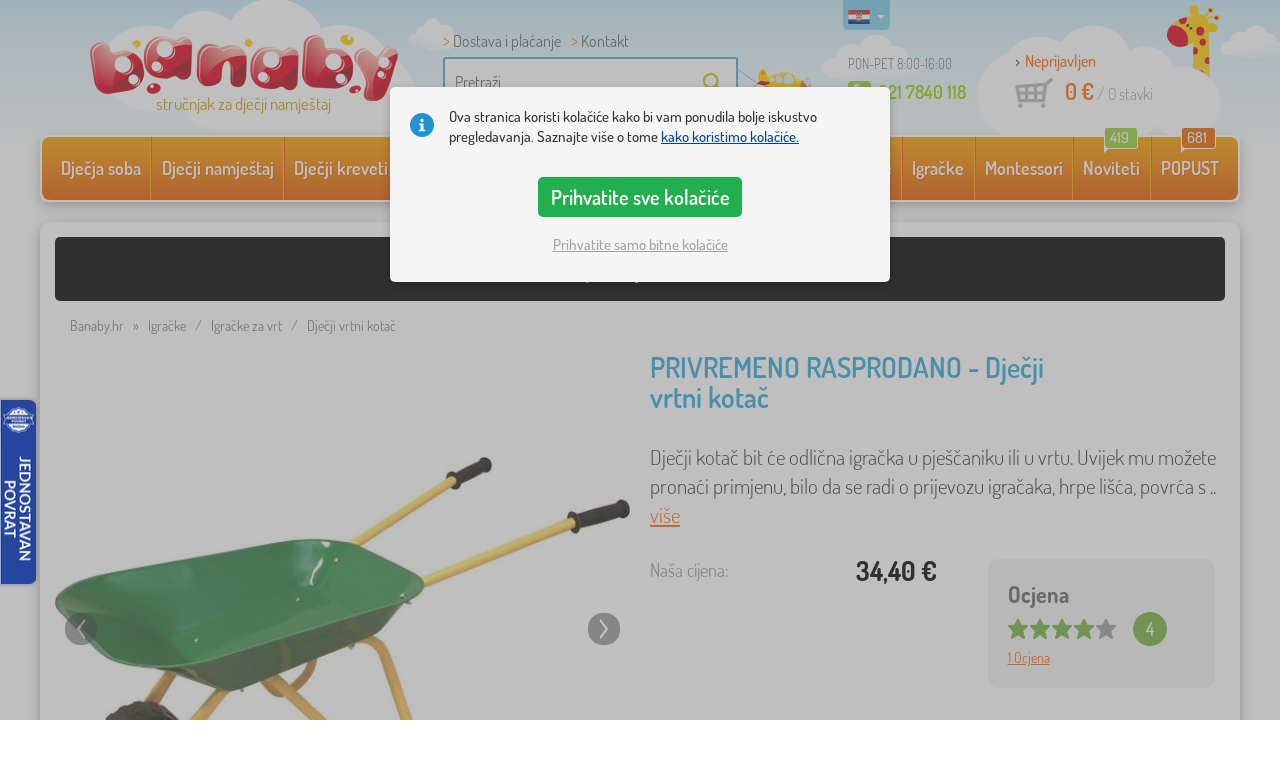

--- FILE ---
content_type: text/html; charset=UTF-8
request_url: https://www.banaby.hr/igracke-za-vrt/p/djecji-vrtni-kotacic/
body_size: 23845
content:
<!DOCTYPE html><html dir="ltr" lang="hr">
	
  <head>
		<meta charset="utf-8">
		<meta name="viewport" content="width=device-width, initial-scale=1.0, maximum-scale=1.0, user-scalable=0" />        
		<meta http-equiv="cache-control" content="public" />
		<meta name="author" content="babynabytek.cz; info@babynabytek.cz" />
		<meta name="copyright" content="babynabytek.cz; info@babynabytek.cz" />
		<meta name="robots" content="all,follow" >
<meta name="keywords" content=" Igračke za vrt, Woodyland Woody" />
<meta name="description" content="Dječji vrtni kotač, Marka: Woodyland Woody, Cijena: 34.4 €, Kategorija: Igračke za vrt" />
<meta property="og:title" content="Banaby - dječji kreveti i sve za dječju sobu" />
<meta property="og:description" content="Dječji vrtni kotač, Marka: Woodyland Woody, Cijena: 34.4 €, Kategorija: Igračke za vrt" />
<meta property="og:url" content="https://www.banaby.hr/igracke-za-vrt/p/djecji-vrtni-kotacic/" />
<meta property="og:image" content="https://www.banaby.hr/images/produkty/original/djecji-vrtni-kotacic-pim31306-0.jpg" />		<meta name="theme-color" content="#c6e8f6" />

		<meta name="SKYPE_TOOLBAR" content="SKYPE_TOOLBAR_PARSER_COMPATIBLE" />
    
    			<title>Dječji vrtni kotač - banaby.hr</title>		
				<link rel="preload" as="font" href="/fonts/dosis-variable-latin.woff2" type="font/woff2" crossorigin>
		<link rel="preload" as="font" href="/fonts/dosis-variable-latin-ext.woff2" type="font/woff2" crossorigin>
    	<link rel="preload" as="style" href="/fonts/dosis.css?v=4">
		<link rel="preload" as="style" href="/bootstrap/dist/css/bootstrap.min.css?v=1766611593">
		<link href="/fonts/dosis.css?v=4" rel="stylesheet">
		<link href="/bootstrap/dist/css/bootstrap.min.css?v=1766611593" rel="stylesheet">

        
		<link rel="shortcut icon" href="/images/favicon.ico" />

        
                            
    	<!-- JavaScript -->
    	<script src="/js-new/jquery-1.10.2.js" type="text/javascript"></script>
    	 
    	<script src="/js-new/bootstrap.min.js" type="text/javascript"></script>
           			   		<script src="/js-new/jquery.fancybox.pack.js" type="text/javascript"></script>
			<link  href="/js-new/jquery.fancybox.css" rel="stylesheet" />
            <script src="/js/jquery/lightSlider/lightslider.min.js" type="text/javascript"></script>
            <link href="/js/jquery/lightSlider/lightslider.min.css" rel="stylesheet" />
            <script src="/js/fancybox/fancybox.udm.min.js" type="text/javascript"></script>
            <link href="/js/fancybox/fancybox.min.css" rel="stylesheet" />
            <script src="/js-new/main-detail.js?v=1766611593" type="text/javascript"></script>
   		            	<script src="/js-new/scrolling-nav.js?v=1766611593" type="text/javascript"></script>
    	<script src="/js/accept_cookies.js" type="text/javascript"></script>

		<script type="text/javascript" async="true" src="/js/other/brand_select.js"></script>
<script type="text/javascript" async="true" src="/js/ajax/fulltextsearch.js?v=20201104"></script>
<script type="text/javascript" src="/js/gtgfns.js"></script>
<script type="text/javascript" async="true" src="/js/other/cookies.js"></script>
<script type="text/javascript" async="true" src="/js/other/band_select.js"></script>
<script type="text/javascript" async="true" src="https://www.gstatic.com/charts/loader.js"></script>
<script type="text/javascript" async="true" src="/js/other/price_history_modal_draw_chart.js?v=11"></script>
<script type="text/javascript" src="/js/other/tabs.js"></script>
<script type="text/javascript" src="/js/ajax/productlist.js?v=2"></script>
<script type="text/javascript" src="/js/ajax/productrating.js?v=2"></script>
<script type="text/javascript" src="/js/ajax/productquestion.js"></script>
<script type="text/javascript" src="/js/ajax/guaranteedPrice.js"></script>
<script type="text/javascript" src="/js/ajax/fetchVariationOptions.js"></script>
<script type="text/javascript" src="/js/other/buy_product.js?v=20250925"></script>			    
				<script>
					window.dataLayer = window.dataLayer || [];
					function gtag(){dataLayer.push(arguments);}
					gtag('consent', 'default', {
					  'ad_storage': 'denied',
					  'ad_user_data': 'denied',
					  'ad_personalization': 'denied',
					  'analytics_storage': 'denied'
					});
				</script>
			
			<script async src="https://www.googletagmanager.com/gtag/js?id=UA-67220102-11"></script>
			<script>
				window.dataLayer = window.dataLayer || [];
				function gtag(){dataLayer.push(arguments);}
				gtag('js', new Date());
				gtag('config', 'UA-67220102-11', { 'allow_enhanced_conversions': true });
				
					gtag('config', '123456', { 'allow_enhanced_conversions': true });
				
				gtag('config', 'G-C2YC69NHFE', { 'groups': 'GA4', 'allow_enhanced_conversions': true });
		
				gtag("event", "view_item", {"items":[{"category":"Hra\u010dky na zahradu","google_business_vertical":"retail","id":"31306-0","name":"Dje\u010dji vrtni kota\u010d","brand":"Woodyland Woody"}],"dimension1":"31306","dimension2":"product","dimension3":"34.40","send_to":["UA-67220102-11","123456"]});
				gtag("event", "view_item", {"items":[{"item_id":"31306-0","item_name":"Dje\u010dji vrtni kota\u010d","item_category":"Hra\u010dky na zahradu","item_brand":"Woodyland Woody","price":27.5}],"currency":"EUR","value":27.5,"dimension1":"31306","dimension2":"product","dimension3":"34.40","send_to":"GA4"});
			</script>		<meta name="facebook-domain-verification" content="buil6m3etvatnayg4eueqc14kj9vce" />

<!-- Facebook Pixel Code -->
<script>
!function(f,b,e,v,n,t,s)
{if(f.fbq)return;n=f.fbq=function(){n.callMethod?
n.callMethod.apply(n,arguments):n.queue.push(arguments)};
if(!f._fbq)f._fbq=n;n.push=n;n.loaded=!0;n.version='2.0';
n.queue=[];t=b.createElement(e);t.async=!0;
t.src=v;s=b.getElementsByTagName(e)[0];
s.parentNode.insertBefore(t,s)}(window, document,'script',
'https://connect.facebook.net/en_US/fbevents.js');
fbq('init', '623771921576408');
fbq('track', 'PageView');
</script>
<noscript><img height="1" width="1" style="display:none"
src="https://www.facebook.com/tr?id=623771921576408&ev=PageView&noscript=1"
/></noscript>
<!-- End Facebook Pixel Code -->
                <script>
                    var smdWrapper = document.createElement("script"), smdScript;
                    smdWrapper.async = true;
                    smdWrapper.type = "text/javascript";
                    smdWrapper.src = "https://cpx.smind.hr/Log/LogData?data=" + JSON.stringify({
                    Key: "Cro_2837",
                    Type: "badge",
                    BadgeClassName: "smdWrapperTag"
                    });
                    smdScript = document.getElementsByTagName("script")[0];
                    smdScript.parentNode.insertBefore(smdWrapper, smdScript);
                </script>
			
				<!-- Ecomail starts -->
				<script type="text/javascript">
				;(function(p,l,o,w,i,n,g){if(!p[i]){p.GlobalSnowplowNamespace=p.GlobalSnowplowNamespace||[];
				p.GlobalSnowplowNamespace.push(i);p[i]=function(){(p[i].q=p[i].q||[]).push(arguments)
				};p[i].q=p[i].q||[];n=l.createElement(o);g=l.getElementsByTagName(o)[0];n.async=1;
				n.src=w;g.parentNode.insertBefore(n,g)}}(window,document,"script","//d70shl7vidtft.cloudfront.net/ecmtr-2.4.2.js","ecotrack"));
				window.ecotrack('newTracker', 'cf', 'd2dpiwfhf3tz0r.cloudfront.net', { /* Initialise a tracker */
				appId: 'babynabytek', consentModeV2: true
				});
				window.ecotrack('setUserIdFromLocation', 'ecmid');
				window.ecotrack('trackPageView');
				</script>
				<!-- Ecomail stops -->
					
        <script type="text/javascript" src="/js-new/main.js?v=1766611593"></script>

		<link href="https://www.banaby.hr/igracke-za-vrt/p/djecji-vrtni-kotacic/" rel="canonical" />
<link href="https://www.banaby.hr/images/produkty/thumb2/djecji-vrtni-kotacic-pim31306-0.jpg" rel="image_src" />
<link href="https://www.banaby.eu/garden-toys/p/children-s-garden-wheel/" hreflang="x-default" rel="alternate" />
<link href="https://www.babynabytek.cz/p/31306-detske-zahradni-kolecko/" hreflang="cs-CZ" rel="alternate" />
<link href="https://www.babynabytek.sk/p/31306-detske-zahradne-koliesko/" hreflang="sk-SK" rel="alternate" />
<link href="https://www.banaby.hu/kerti-jatekok/p/gyerek-kerti-kerek/" hreflang="hu-HU" rel="alternate" />
<link href="https://www.banaby.eu/garden-toys/p/children-s-garden-wheel/" hreflang="en" rel="alternate" />
<link href="https://www.banaby.de/gartenspielzeuge/p/kindergartenrad/" hreflang="de-DE" rel="alternate" />
<link href="https://www.banaby.fr/jouets-de-plein-air/p/roue-de-jardin-pour-enfants/" hreflang="fr-FR" rel="alternate" />
<link href="https://www.banaby.ro/jucarii-de-gradina/p/roata-de-gradina-pentru-copii/" hreflang="ro-RO" rel="alternate" />
<link href="https://www.banaby.at/gartenspielzeuge/p/kindergartenrad/" hreflang="de-AT" rel="alternate" />
<link href="https://www.banaby.hr/igracke-za-vrt/p/djecji-vrtni-kotacic/" hreflang="hr-HR" rel="alternate" />
<link href="https://www.banaby.it/giocattoli-da-giardino/p/ruota-da-giardino-per-bambini/" hreflang="it-IT" rel="alternate" />
<link href="https://www.banaby.si/igrace-za-vrt/p/otrosko-vrtno-kolo/" hreflang="sl-SI" rel="alternate" />
<link href="https://www.banaby.ie/garden-toys/p/children-s-garden-wheel/" hreflang="en-IE" rel="alternate" />	</head>
  
	<body>
        
	    <script>
					
					var beaconScriptFacebookEventViewContentSent = false;
					var beaconScriptFacebookEventViewContentData = {"data":"vKi6tMtemzHE9Cw81ufmwnfXWyl0KOryH9E+s2G2m9S2qkFuRFFL04e6zvTlTF5\/JvvLrqc8zLNFoIPnqA0MhBowQRZ6T7VorembR3WI\/vrutcIY9ML+\/a8mmGVRjt\/6IdDl+EvRrzefHVWaKehdZfgmmy4nA\/d5fvWkBzdYuV3EyTBVghWb98sBpZlw5tZFD1vdcZW7K3\/DLuq\/ClxhoMIGgREYyXSicNIT6jHToS9qbeR7fhr8NrBEEJf7F89b0UmjUCzB7YOhW06Fapit3tMx7+846YdHcGEyfR4zlxjgktxNkbmFYqnjsgThD\/3mUG9hQDH9vD10pMeG1MGUD5jdWGTwHdfdxG8V6xU1Qk3iGO5nAv8JDWj5zYFVFJN\/NpNBu2KRRxAihF\/HTaAYODGrOJdwrb9pHcH5CdfZX6X58WiMlNvLKiUvnB2ch0NDtyxZwuqxvnTFVuACnGozat5xGpeExCG+CIOQ6Y\/[base64]\/0DgQF8zLpnFrGFNpp4kUlmy8fXEOjuU+oVEMb7R4ovjuPVPKGiLDmw="};
					document.addEventListener('readystatechange', function(event) {
						if (event.target.readyState === 'complete' && beaconScriptFacebookEventViewContentSent === false) {
							beaconScriptFacebookEventViewContentSent = true;
							navigator.sendBeacon('/ajax/beacon-facebook-event-view-content/', beaconScriptFacebookEventViewContentData.data);
						}
					});
					document.addEventListener('visibilitychange', function() {
						if (document.visibilityState === 'hidden' && beaconScriptFacebookEventViewContentSent === false) {
							beaconScriptFacebookEventViewContentSent = true;
							navigator.sendBeacon('/ajax/beacon-facebook-event-view-content/', beaconScriptFacebookEventViewContentData.data);
						}
					});
					
				</script>		
     
      <a id="back-to-top" href="#" title="Kliknite ovdje za povratak na vrh"></a>   
         
		  		  

    	<header id="header">
  <div class="container">
  	      
        
  		    	<div class="col-md-4 col-sm-5 mainHeaderAndLogo" id="logo">
	          <a href="https://www.banaby.hr" title="Povratak na početnu - banaby.hr">
	          	<img src="/images/logotype.png" alt="Igračke za vrt, Woodyland Woody" width="313" height="66" />
	          	<strong class="indentHr">stručnjak za dječji namještaj
</strong>	          </a>
	        </div>
    	
		<!--  Search   -->
		<div id="search" class="col-lg-3 col-md-4 col-sm-2" style="z-index: 98;">
		  <ul class="pages" style="min-height: 30px;">
			  <li><a href="https://www.banaby.hr/s/kako-kupiti/">Dostava i plaćanje</a></li>
<li><a href="/contact/">Kontakt</a></li>		  </ul>
		  <div class="break"></div>

                          <form method="POST" action="https://www.banaby.hr/pretraga/" id="fulltext" enctype="multipart-formdata" onsubmit="fulltextsearchbn();">
                    <input class="search elem" type="text" id="fulltextvalue" onkeyup="fulltextfetch(this, event); return false;" onclick="if ($(this).val() == 'Pretraži') {$(this).val('')} this.focus();" onblur="$('#brand_r').show()" autocomplete="off" value="Pretraži" />
                    <input type="submit" class="send" id="search_send" title="OK" value="" onclick="$('#loading').show();$('#search_send').attr('onclick','return false;');" />
                    <input type="hidden" name="whisper_value" id="whisper_value" value="">
                    <input type="hidden" name="pos" id="pos" value="-1">
                    <input type="hidden" name="type" id="type" value="search">
                    <input type="hidden" name="type_value" id="type_value" value="">
                                        <span class="letadlo"></span>
                                  </form>
              <div id="whisperer_div"><ul id="whisperer"></ul></div>
            
		</div>
    

	<!--  Service   -->
	<div class="col-lg-2 service" style="z-index: 97;">
    	<span class="supportHours">PON-PET 8:00-16:00</span>
                <strong>021 7840 118</strong>
            	</div>  

    <div class="col-lg-3 col-md-4 col-sm-5">
  <div id="head_nav" class="hr">
    <ul>

      <li class="user">
         	 	<a class="wish" href="https://www.banaby.hr/login/">Neprijavljen</a>         	 	
      </li>
      
      <li class="mount hr ">
        <a href="/ncart/">
          <span id="small_cart_price_main">0 €</span> <span>/ <span id="small_cart_amount" data-value="0">0</span> stavki</span>
                  </a>
		<ul id="small_cart_products" style="display: none">
						<li class="order"><a href="/ncart/">Naručiti</a></li>
		</ul>        
      </li>
 
    </ul>
  </div>
</div>
<span class="zirafa"></span>    
        <div id="lang"><a class="hr"><span></span><b class="caret"></b></a>
			<ul>
			<li><a href="https://www.babynabytek.cz/p/31306-detske-zahradni-kolecko/" rel="nofollow" class="cz" hreflang="cs-CZ"><span></span>cz</a></li><li><a href="https://www.babynabytek.sk/p/31306-detske-zahradne-koliesko/" rel="nofollow" class="sk" hreflang="sk-SK"><span></span>sk</a></li><li><a href="https://www.banaby.hu/kerti-jatekok/p/gyerek-kerti-kerek/" rel="nofollow" class="hu" hreflang="hu-HU"><span></span>hu</a></li><li><a href="https://www.banaby.eu/garden-toys/p/children-s-garden-wheel/" rel="nofollow" class="en" hreflang="en"><span></span>en</a></li><li><a href="https://www.banaby.de/gartenspielzeuge/p/kindergartenrad/" rel="nofollow" class="de" hreflang="de-DE"><span></span>de</a></li><li><a href="https://www.banaby.fr/jouets-de-plein-air/p/roue-de-jardin-pour-enfants/" rel="nofollow" class="fr" hreflang="fr-FR"><span></span>fr</a></li><li><a href="https://www.banaby.ro/jucarii-de-gradina/p/roata-de-gradina-pentru-copii/" rel="nofollow" class="ro" hreflang="ro-RO"><span></span>ro</a></li><li><a href="https://www.banaby.at/gartenspielzeuge/p/kindergartenrad/" rel="nofollow" class="at" hreflang="de-AT"><span></span>at</a></li><li><a href="https://www.banaby.it/giocattoli-da-giardino/p/ruota-da-giardino-per-bambini/" rel="nofollow" class="it" hreflang="it-IT"><span></span>it</a></li><li><a href="https://www.banaby.si/igrace-za-vrt/p/otrosko-vrtno-kolo/" rel="nofollow" class="sl" hreflang="sl-SI"><span></span>sl</a></li><li><a href="https://www.banaby.ie/garden-toys/p/children-s-garden-wheel/" rel="nofollow" class="ie" hreflang="en-IE"><span></span>ie</a></li>			</ul>
		 
	</div>
    
	        
            <script type="text/javascript">
            if (window.screen.width >= 768) {
                (function(r,e,t,i,n,o){r.RetinoBadgeQueue=r.RetinoBadgeQueue||[];r.RetinoBadgeQueue.push({companyId:"a4d5231f-872f-4c9b-a8fd-e1cd0150b144",type:"panel",top:400,side:"left",staticUrl:"https://cdn.retino.com/",mediaUrl:"https://cdn.retino.com/media/",language:"hr"});n=e.createElement(t);n.src=i;n.async=true;o=e.getElementsByTagName(t)[0];o.parentNode.insertBefore(n,o)})(window,document,'script','https://cdn.retino.com/badgeInjector.js')
            }
        </script>
        
    </div>    

</header>

      
      <div class="container containerNavigationBk">  
      <nav role="navigation" class="navbar navbar-default">
      
          <div class="navbar-header">
              <button type="button" data-target="#navbarCollapse" data-toggle="collapse" class="navbar-toggle collapsed">
                  <span class="sr-only">KATEGORIJE</span>
                  <span class="icon-bar"></span>
                  <span class="icon-bar"></span>
                  <span class="icon-bar"></span>
              </button>
          </div>

          <div id="navbarCollapse" class="collapse navbar-collapse">
			                <ul class="nav navbar-nav navbar-nav-cust-en">
                  			<li class="dropdown">
	        <a href="/djecja-soba/">Dječja soba <b class="caret"></b></a>
				<ul role="menu" class="dropdown-menu"><li>
<ul style="width: 25%;">            <li class="">
									<a class="sec-cat" href="https://www.banaby.hr/z/ourbaby/" title="Naša marka"><img src="/images/seostring/633.png" alt="Naša marka" />Naša marka</a>
				            </li> 
		            <li class="">
									<a class="sec-cat" href="/tepisi/" title="Tepisi"><img src="/images/kategorie/15.jpg" alt="Tepisi" />Tepisi</a>
				            </li> 
		            <li class="">
									<a class="sec-cat" href="/komode-i-ormarici/komode/" title="Komode"><img src="/images/kategorie/32.jpg" alt="Komode" />Komode</a>
				            </li> 
		            <li class="">
									<a class="sec-cat" href="/stolovi/nocni-stolici-2/" title="Noćni stolići"><img src="/images/kategorie/40.jpg" alt="Noćni stolići" />Noćni stolići</a>
				            </li> 
		</ul><ul style="width: 25%;">            <li class="">
									<a class="sec-cat" href="/djecji-kreveti/" title="Dječji kreveti"><img src="/images/kategorie/1.jpg" alt="Dječji kreveti" />Dječji kreveti</a>
				            </li> 
		            <li class="">
									<a class="sec-cat" href="/dekoracija/" title="Dekoracija"><img src="/images/sekce/13.png" alt="Dekoracija" />Dekoracija</a>
				            </li> 
		            <li class="">
									<a class="sec-cat" href="/komode-i-ormarici/skrinje-za-igracke/" title="Škrinje za igračke"><img src="/images/kategorie/33.jpg" alt="Škrinje za igračke" />Škrinje za igračke</a>
				            </li> 
		            <li class="">
									<a class="sec-cat" href="/stolice-2/" title="Stolice"><img src="/images/kategorie/19.jpg" alt="Stolice" />Stolice</a>
				            </li> 
		</ul><ul style="width: 25%;">            <li class="">
									<a class="sec-cat" href="/djecji-tekstili-i-madraci/" title="Dječji tekstili i madraci "><img src="/images/sekce/10.png" alt="Dječji tekstili i madraci " />Dječji tekstili i madraci </a>
				            </li> 
		            <li class="">
									<a class="sec-cat" href="/police-za-knjige-i-zidne-police/police/" title="Police"><img src="/images/kategorie/43.png" alt="Police" />Police</a>
				            </li> 
		            <li class="">
									<a class="sec-cat" href="/stolovi/pisaci-stolovi/" title="Pisaći stolovi"><img src="/images/kategorie/41.jpg" alt="Pisaći stolovi" />Pisaći stolovi</a>
				            </li> 
		            <li class="">
									<a class="sec-cat" href="/teepee-i-kucice/" title="Teepee i kućice"><img src="/images/kategorie/126.jpg" alt="Teepee i kućice" />Teepee i kućice</a>
				            </li> 
		</ul><ul style="width: 25%;">            <li class="">
									<a class="sec-cat" href="/sofe-i-fotelje/" title="Sofe i fotelje"><img src="/images/kategorie/14.png" alt="Sofe i fotelje" />Sofe i fotelje</a>
				            </li> 
		            <li class="">
									<a class="sec-cat" href="/police-za-knjige-i-zidne-police/" title="Police za knjige i zidne police"><img src="/images/kategorie/17.jpg" alt="Police za knjige i zidne police" />Police za knjige i zidne police</a>
				            </li> 
		            <li class="">
									<a class="sec-cat" href="/stolovi/stolovi-i-stolice/" title="Stolovi i stolice"><img src="/images/kategorie/39.jpg" alt="Stolovi i stolice" />Stolovi i stolice</a>
				            </li> 
		            <li class="">
									<a class="sec-cat" href="/rasvjeta/" title="Rasvjeta"><img src="/images/kategorie/20.jpg" alt="Rasvjeta" />Rasvjeta</a>
				            </li> 
		</ul>          
	            </li>	
							</ul>
		</li>
		    <li class="dropdown">
	        <a href="/djecji-namjestaj/">Dječji namještaj <b class="caret"></b></a>
				<ul role="menu" class="dropdown-menu"><li>
<ul style="width: 25%;">            <li class="">
									<a class="sec-cat" href="/djecji-kreveti/" title="Dječji kreveti"><img src="/images/kategorie/1.jpg" alt="Dječji kreveti" />Dječji kreveti</a>
				            </li> 
		            <li class="">
									<a class="sec-cat" href="/objed-zidlicky-2/" title="Hranilice"><img src="/images/kategorie/579.jpg" alt="Hranilice" />Hranilice</a>
				            </li> 
		            <li class="">
									<a class="sec-cat" href="/sofe-i-fotelje/" title="Sofe i fotelje"><img src="/images/kategorie/14.png" alt="Sofe i fotelje" />Sofe i fotelje</a>
				            </li> 
		            <li class="">
									<a class="sec-cat" href="/vrtni-namjestaj/" title="Vrtni namještaj"><img src="/images/kategorie/18.jpg" alt="Vrtni namještaj" />Vrtni namještaj</a>
				            </li> 
		</ul><ul style="width: 25%;">            <li class="">
									<a class="sec-cat" href="/drugi-djecji-namjestaj/" title="Drugi dječji namještaj"><img src="/images/kategorie/21.jpg" alt="Drugi dječji namještaj" />Drugi dječji namještaj</a>
				            </li> 
		            <li class="">
									<a class="sec-cat" href="/police-za-knjige-i-zidne-police/" title="Police za knjige i zidne police"><img src="/images/kategorie/17.jpg" alt="Police za knjige i zidne police" />Police za knjige i zidne police</a>
				            </li> 
		            <li class="">
									<a class="sec-cat" href="/stolice-2/" title="Stolice"><img src="/images/kategorie/19.jpg" alt="Stolice" />Stolice</a>
				            </li> 
		</ul><ul style="width: 25%;">            <li class="">
									<a class="sec-cat" href="/komode-i-ormarici/" title="Komode i ormarići"><img src="/images/kategorie/13.jpg" alt="Komode i ormarići" />Komode i ormarići</a>
				            </li> 
		            <li class="">
									<a class="sec-cat" href="/rasvjeta/" title="Rasvjeta"><img src="/images/kategorie/20.jpg" alt="Rasvjeta" />Rasvjeta</a>
				            </li> 
		            <li class="">
									<a class="sec-cat" href="/stolovi/" title="Stolovi"><img src="/images/kategorie/16.jpg" alt="Stolovi" />Stolovi</a>
				            </li> 
		</ul><ul style="width: 25%;">            <li class="">
									<a class="sec-cat" href="/krevetici/" title="Krevetići"><img src="/images/kategorie/138.jpg" alt="Krevetići" />Krevetići</a>
				            </li> 
		            <li class="">
									<a class="sec-cat" href="/satori-i-bazeni-s-lopticama/" title="Šatori i bazeni s lopticama"><img src="/images/kategorie/511.jpg" alt="Šatori i bazeni s lopticama" />Šatori i bazeni s lopticama</a>
				            </li> 
		            <li class="">
									<a class="sec-cat" href="/tepisi/" title="Tepisi"><img src="/images/kategorie/15.jpg" alt="Tepisi" />Tepisi</a>
				            </li> 
		</ul>          
	            </li>	
							</ul>
		</li>
		    <li class="dropdown">
	        <a href="/djecji-kreveti/">Dječji kreveti <b class="caret"></b></a>
				<ul role="menu" class="dropdown-menu"><li>
<ul style="width: 25%;">            <li class="">
									<a class="sec-cat" href="https://www.banaby.hr/djecji-kreveti/t/jeftini-kreveti/" title="Povoljni kreveti"><img src="/images/seostring/685.png" alt="Povoljni kreveti" />Povoljni kreveti</a>
				            </li> 
		            <li class="">
									<a class="sec-cat" href="https://www.banaby.hr/djecji-kreveti/pr/70:7462/" title="Drveni kreveti"><img src="/images/seostring/563.png" alt="Drveni kreveti" />Drveni kreveti</a>
				            </li> 
		            <li class="">
									<a class="sec-cat" href="/djecji-kreveti/kreveti-sa-podkrevetom/" title="Kreveti sa podkrevetom"><img src="/images/kategorie/116.jpg" alt="Kreveti sa podkrevetom" />Kreveti sa podkrevetom</a>
				            </li> 
		            <li class="">
									<a class="sec-cat" href="/djecji-kreveti/sklapanje-kreveta/" title="Sklapanje kreveta"><img src="/images/kategorie/796.jpg" alt="Sklapanje kreveta" />Sklapanje kreveta</a>
				            </li> 
		            <li class="">
									<a class="sec-cat" href="/djecji-kreveti/bez-ogradice/" title="Bez ogradice"><img src="/images/kategorie/498.jpg" alt="Bez ogradice" />Bez ogradice</a>
				            </li> 
		</ul><ul style="width: 25%;">            <li class="">
									<a class="sec-cat" href="/djecji-kreveti/kreveti-sa-zastitnim-ogradom/" title="Kreveti sa zaštitnim ogradom"><img src="/images/kategorie/117.jpg" alt="Kreveti sa zaštitnim ogradom" />Kreveti sa zaštitnim ogradom</a>
				            </li> 
		            <li class="">
									<a class="sec-cat" href="https://www.banaby.hr/djecji-kreveti/pr/52:7469/" title="Kreveti s ladicom"><img src="/images/seostring/567.png" alt="Kreveti s ladicom" />Kreveti s ladicom</a>
				            </li> 
		            <li class="">
									<a class="sec-cat" href="/djecji-kreveti/dodaci-za-krevete/" title="Dodaci za krevete"><img src="/images/kategorie/6.png" alt="Dodaci za krevete" />Dodaci za krevete</a>
				            </li> 
		            <li class="">
									<a class="sec-cat" href="/djecji-kreveti/kreveti-u-obliku-auta/" title="Kreveti u obliku auta"><img src="/images/kategorie/2.jpg" alt="Kreveti u obliku auta" />Kreveti u obliku auta</a>
				            </li> 
		</ul><ul style="width: 25%;">            <li class="">
									<a class="sec-cat" href="https://www.banaby.hr/djecji-kreveti/pr/52:9166/" title="Montessori kreveti"><img src="/images/seostring/665.jpg" alt="Montessori kreveti" />Montessori kreveti</a>
				            </li> 
		            <li class="">
									<a class="sec-cat" href="https://www.banaby.hr/djecji-kreveti/pr/38:7482/" title="Bijeli kreveti"><img src="/images/seostring/684.png" alt="Bijeli kreveti" />Bijeli kreveti</a>
				            </li> 
		            <li class="">
									<a class="sec-cat" href="/djecji-kreveti/poviseni-kreveti/" title="Povišeni kreveti"><img src="/images/kategorie/5.jpg" alt="Povišeni kreveti" />Povišeni kreveti</a>
				            </li> 
		            <li class="">
									<a class="sec-cat" href="https://www.banaby.hr/djecji-kreveti/pr/52:8458/" title="s madracem i letvama"><img src="/images/seostring/588.png" alt="s madracem i letvama" />s madracem i letvama</a>
				            </li> 
		</ul><ul style="width: 25%;">            <li class="">
									<a class="sec-cat" href="/djecji-kreveti/kreveti-u-obliku-kuce/" title="Kreveti u obliku kuće"><img src="/images/kategorie/476.jpg" alt="Kreveti u obliku kuće" />Kreveti u obliku kuće</a>
				            </li> 
		            <li class="">
									<a class="sec-cat" href="/djecji-kreveti/kreveti-na-kat/" title="Kreveti na kat"><img src="/images/kategorie/3.jpg" alt="Kreveti na kat" />Kreveti na kat</a>
				            </li> 
		            <li class="">
									<a class="sec-cat" href="https://www.banaby.hr/djecji-kreveti/pr/52:7475/" title="Kreveti s toboganom"><img src="/images/seostring/700.jpg" alt="Kreveti s toboganom" />Kreveti s toboganom</a>
				            </li> 
		            <li class="">
									<a class="sec-cat" href="/djecji-kreveti/metalni-kreveti/" title="Metalni kreveti"><img src="/images/kategorie/130.jpg" alt="Metalni kreveti" />Metalni kreveti</a>
				            </li> 
		</ul>          
	            </li>	
							</ul>
		</li>
		    <li class="dropdown">
	        <a href="/djecji-madraci/">Dječji madraci <b class="caret"></b></a>
				<ul role="menu" class="dropdown-menu"><li>
<ul style="width: 25%;">            <li class="">
									<a class="sec-cat" href="https://www.banaby.hr/djecji-madraci/pr/37:7304,37:7305,37:7306,37:7677/" title="Madraci za bebe"><img src="/images/seostring/690.jpg" alt="Madraci za bebe" />Madraci za bebe</a>
				            </li> 
		            <li class="">
									<a class="sec-cat" href="https://www.banaby.hr/djecji-madraci/pr/68:7299/" title="Pjena"><img src="/images/seostring/755.jpg" alt="Pjena" />Pjena</a>
				            </li> 
		</ul><ul style="width: 25%;">            <li class="">
									<a class="sec-cat" href="/djecji-madraci/" title="Dječji madraci"><img src="/images/kategorie/7.jpg" alt="Dječji madraci" />Dječji madraci</a>
				            </li> 
		            <li class="">
									<a class="sec-cat" href="https://www.banaby.hr/djecji-madraci/pr/68:7301/" title="Lateks"><img src="/images/seostring/760.jpg" alt="Lateks" />Lateks</a>
				            </li> 
		</ul><ul style="width: 25%;">            <li class="">
									<a class="sec-cat" href="https://www.banaby.hr/djecji-madraci/t/jeftini-madraci/" title="Povoljni"><img src="/images/seostring/742.jpg" alt="Povoljni" />Povoljni</a>
				            </li> 
		            <li class="">
									<a class="sec-cat" href="https://www.banaby.hr/djecji-madraci/t/s-kokosovim-vlaknima/" title="Kokos"><img src="/images/seostring/737.jpg" alt="Kokos" />Kokos</a>
				            </li> 
		</ul><ul style="width: 25%;">            <li class="">
									<a class="sec-cat" href="https://www.banaby.hr/djecji-madraci/z/ourbaby/" title="Madrace Ourbaby®"><img src="/images/seostring/748.jpg" alt="Madrace Ourbaby®" />Madrace Ourbaby®</a>
				            </li> 
		            <li class="">
									<a class="sec-cat" href="/djecji-madraci/dodaci-za-madrace/" title="Dodaci za madrace"><img src="/images/kategorie/500.jpg" alt="Dodaci za madrace" />Dodaci za madrace</a>
				            </li> 
		</ul>          
	            </li>	
							</ul>
		</li>
		    <li class="dropdown">
	        <a href="/djecji-tekstili-i-madraci/">Dječji tekstili i madraci  <b class="caret"></b></a>
				<ul role="menu" class="dropdown-menu"><li>
<ul style="width: 25%;">            <li class="">
									<a class="sec-cat" href="/deke/" title="Deke"><img src="/images/kategorie/88.png" alt="Deke" />Deke</a>
				            </li> 
		            <li class="">
									<a class="sec-cat" href="/ogradice-za-krevetic/" title="Ogradice za krevetić"><img src="/images/kategorie/28.png" alt="Ogradice za krevetić" />Ogradice za krevetić</a>
				            </li> 
		            <li class="">
									<a class="sec-cat" href="/plahte/" title="Plahte"><img src="/images/kategorie/26.png" alt="Plahte" />Plahte</a>
				            </li> 
		</ul><ul style="width: 25%;">            <li class="">
									<a class="sec-cat" href="/djecji-madraci/" title="Dječji madraci"><img src="/images/kategorie/7.jpg" alt="Dječji madraci" />Dječji madraci</a>
				            </li> 
		            <li class="">
									<a class="sec-cat" href="https://www.banaby.hr/t/ourbaby-forest/" title="Kolekcija Forest"><img src="/images/seostring/626.jpg" alt="Kolekcija Forest" />Kolekcija Forest</a>
				            </li> 
		</ul><ul style="width: 25%;">            <li class="">
									<a class="sec-cat" href="/rucnici/" title="Ručnici"><img src="/images/kategorie/120.jpg" alt="Ručnici" />Ručnici</a>
				            </li> 
		            <li class="">
									<a class="sec-cat" href="/jastuci-2/" title="Jastuci"><img src="/images/kategorie/23.jpg" alt="Jastuci" />Jastuci</a>
				            </li> 
		</ul><ul style="width: 25%;">            <li class="">
									<a class="sec-cat" href="/posteljina/" title="Posteljina"><img src="/images/kategorie/24.jpg" alt="Posteljina" />Posteljina</a>
				            </li> 
		            <li class="">
									<a class="sec-cat" href="/popluni-i-jastuci/" title="Popluni i jastuci"><img src="/images/kategorie/27.jpg" alt="Popluni i jastuci" />Popluni i jastuci</a>
				            </li> 
		</ul>          
	            </li>	
							</ul>
		</li>
		    <li class="dropdown">
	        <a href="/dekoracija/">Dekoracija <b class="caret"></b></a>
				<ul role="menu" class="dropdown-menu"><li>
<ul style="width: 25%;">            <li class="">
									<a class="sec-cat" href="/bozic-mladice/" title="Božić mladice"><img src="/images/kategorie/694.jpg" alt="Božić mladice" />Božić mladice</a>
				            </li> 
		</ul><ul style="width: 25%;">            <li class="">
									<a class="sec-cat" href="/drvena-ukras/" title="Drvena ukras"><img src="/images/kategorie/590.jpg" alt="Drvena ukras" />Drvena ukras</a>
				            </li> 
		</ul><ul style="width: 25%;">            <li class="">
									<a class="sec-cat" href="/naljepnice/" title="Naljepnice"><img src="/images/kategorie/106.jpg" alt="Naljepnice" />Naljepnice</a>
				            </li> 
		</ul><ul style="width: 25%;">            <li class="">
									<a class="sec-cat" href="/tekstil/" title="Tekstil"><img src="/images/kategorie/552.jpg" alt="Tekstil" />Tekstil</a>
				            </li> 
		</ul>          
	            </li>	
							</ul>
		</li>
		    <li class="dropdown">
	        <a href="/sve-za-bebe/">Sve za bebe <b class="caret"></b></a>
				<ul role="menu" class="dropdown-menu"><li>
<ul style="width: 25%;">            <li class="">
									<a class="sec-cat" href="/deke/" title="Deke"><img src="/images/kategorie/88.png" alt="Deke" />Deke</a>
				            </li> 
		            <li class="">
									<a class="sec-cat" href="/hopsalice/" title="Hopsalice"><img src="/images/kategorie/91.jpg" alt="Hopsalice" />Hopsalice</a>
				            </li> 
		            <li class="">
									<a class="sec-cat" href="/ogradice-za-krevetic/" title="Ogradice za krevetić"><img src="/images/kategorie/28.png" alt="Ogradice za krevetić" />Ogradice za krevetić</a>
				            </li> 
		            <li class="">
									<a class="sec-cat" href="/vrece-za-spavanje-za-kolica-i-dekice-za-zamatanje/" title="Vreće za spavanje za kolica i dekice za zamatanje"><img src="/images/kategorie/77.jpg" alt="Vreće za spavanje za kolica i dekice za zamatanje" />Vreće za spavanje za kolica i dekice za zamatanje</a>
				            </li> 
		</ul><ul style="width: 25%;">            <li class="">
									<a class="sec-cat" href="/dojenje-i-hranjenje/" title="Dojenje i hranjenje"><img src="/images/kategorie/81.jpg" alt="Dojenje i hranjenje" />Dojenje i hranjenje</a>
				            </li> 
		            <li class="">
									<a class="sec-cat" href="/krevetici/" title="Krevetići"><img src="/images/kategorie/138.jpg" alt="Krevetići" />Krevetići</a>
				            </li> 
		            <li class="">
									<a class="sec-cat" href="/podloge-za-igranje/" title="Podloge za igranje"><img src="/images/kategorie/89.jpg" alt="Podloge za igranje" />Podloge za igranje</a>
				            </li> 
		</ul><ul style="width: 25%;">            <li class="">
									<a class="sec-cat" href="/gnijezda-za-bebe/" title="Gnijezda za bebe"><img src="/images/kategorie/506.jpg" alt="Gnijezda za bebe" />Gnijezda za bebe</a>
				            </li> 
		            <li class="">
									<a class="sec-cat" href="/objed-zidlicky-2/" title="Hranilice"><img src="/images/kategorie/579.jpg" alt="Hranilice" />Hranilice</a>
				            </li> 
		            <li class="">
									<a class="sec-cat" href="/previjanje-i-kupanje/" title="Previjanje i kupanje"><img src="/images/kategorie/71.jpg" alt="Previjanje i kupanje" />Previjanje i kupanje</a>
				            </li> 
		</ul><ul style="width: 25%;">            <li class="">
									<a class="sec-cat" href="/hodalice/" title="Hodalice"><img src="/images/kategorie/93.png" alt="Hodalice" />Hodalice</a>
				            </li> 
		            <li class="">
									<a class="sec-cat" href="/ogradice/" title="Ogradice"><img src="/images/kategorie/548.png" alt="Ogradice" />Ogradice</a>
				            </li> 
		            <li class="">
									<a class="sec-cat" href="/sigurnost-djece/" title="Sigurnost djece"><img src="/images/kategorie/554.png" alt="Sigurnost djece" />Sigurnost djece</a>
				            </li> 
		</ul>          
	            </li>	
							</ul>
		</li>
		    <li class="dropdown">
	        <a href="/igracke/">Igračke <b class="caret"></b></a>
				<ul role="menu" class="dropdown-menu"><li>
<ul style="width: 25%;">            <li class="">
									<a class="sec-cat" href="/autoceste-i-tracnice-vlaka/" title="Autoceste i tračnice vlaka"><img src="/images/kategorie/596.jpg" alt="Autoceste i tračnice vlaka" />Autoceste i tračnice vlaka</a>
				            </li> 
		            <li class="">
									<a class="sec-cat" href="/djecje-kuhinje/" title="Dječje kuhinje"><img src="/images/kategorie/96.jpg" alt="Dječje kuhinje" />Dječje kuhinje</a>
				            </li> 
		            <li class="">
									<a class="sec-cat" href="/guralice-i-romobili/" title="Guralice I romobili"><img src="/images/kategorie/115.jpg" alt="Guralice I romobili" />Guralice I romobili</a>
				            </li> 
		            <li class="">
									<a class="sec-cat" href="/igracke-zanimanja/" title="Igračke profesije"><img src="/images/kategorie/550.jpg" alt="Igračke profesije" />Igračke profesije</a>
				            </li> 
		            <li class="">
									<a class="sec-cat" href="/kuce-za-lutke/" title="Kuće za lutke"><img src="/images/kategorie/98.jpg" alt="Kuće za lutke" />Kuće za lutke</a>
				            </li> 
		            <li class="">
									<a class="sec-cat" href="/motor-igracke/" title="Motor igračke"><img src="/images/kategorie/598.jpg" alt="Motor igračke" />Motor igračke</a>
				            </li> 
		            <li class="">
									<a class="sec-cat" href="/sanjke/" title="Sanjke"><img src="/images/kategorie/122.jpg" alt="Sanjke" />Sanjke</a>
				            </li> 
		</ul><ul style="width: 25%;">            <li class="">
									<a class="sec-cat" href="/automobili-igracke-i-promet-resursi/" title="Vozila i autići"><img src="/images/kategorie/770.jpg" alt="Vozila i autići" />Vozila i autići</a>
				            </li> 
		            <li class="">
									<a class="sec-cat" href="/drvene-igracke/" title="Drvene igračke"><img src="/images/kategorie/164.jpg" alt="Drvene igračke" />Drvene igračke</a>
				            </li> 
		            <li class="">
									<a class="sec-cat" href="/igracke-za-najmanji/" title="Igračke za najmanji"><img src="/images/kategorie/601.jpg" alt="Igračke za najmanji" />Igračke za najmanji</a>
				            </li> 
		            <li class="">
									<a class="sec-cat" href="/igre-i-zagonetke/" title="Igre i zagonetke"><img src="/images/kategorie/612.jpg" alt="Igre i zagonetke" />Igre i zagonetke</a>
				            </li> 
		            <li class="">
									<a class="sec-cat" href="/ljuljacke-za-djecu/" title="Ljuljačke za djecu"><img src="/images/kategorie/518.jpg" alt="Ljuljačke za djecu" />Ljuljačke za djecu</a>
				            </li> 
		            <li class="">
									<a class="sec-cat" href="/organizatori-na-igracke/" title="Organizatori na igračke"><img src="/images/kategorie/673.jpg" alt="Organizatori na igračke" />Organizatori na igračke</a>
				            </li> 
		            <li class="">
									<a class="sec-cat" href="/satori-i-bazeni-s-lopticama/" title="Šatori i bazeni s lopticama"><img src="/images/kategorie/511.jpg" alt="Šatori i bazeni s lopticama" />Šatori i bazeni s lopticama</a>
				            </li> 
		</ul><ul style="width: 25%;">            <li class="">
									<a class="sec-cat" href="/bozic-mladice/" title="Božić mladice"><img src="/images/kategorie/694.jpg" alt="Božić mladice" />Božić mladice</a>
				            </li> 
		            <li class="">
									<a class="sec-cat" href="/figurice-zivotinje-i-pribor/" title="Figurice, životinje i pribor"><img src="/images/kategorie/778.jpg" alt="Figurice, životinje i pribor" />Figurice, životinje i pribor</a>
				            </li> 
		            <li class="">
									<a class="sec-cat" href="/igracke-za-vodu/" title="Igračke za vodu"><img src="/images/kategorie/94.jpg" alt="Igračke za vodu" />Igračke za vodu</a>
				            </li> 
		            <li class="">
									<a class="sec-cat" href="/interaktivne-igracke/" title="Interaktivne igračke"><img src="/images/kategorie/97.jpg" alt="Interaktivne igračke" />Interaktivne igračke</a>
				            </li> 
		            <li class="">
									<a class="sec-cat" href="/lutke-i-bebe/" title="Lutke i bebe"><img src="/images/kategorie/772.jpg" alt="Lutke i bebe" />Lutke i bebe</a>
				            </li> 
		            <li class="">
									<a class="sec-cat" href="/plisane-igracke/" title="Plišane igračke"><img src="/images/kategorie/99.jpg" alt="Plišane igračke" />Plišane igračke</a>
				            </li> 
		            <li class="">
									<a class="sec-cat" href="/teepee-i-kucice/" title="Teepee i kućice"><img src="/images/kategorie/126.jpg" alt="Teepee i kućice" />Teepee i kućice</a>
				            </li> 
		</ul><ul style="width: 25%;">            <li class="">
									<a class="sec-cat" href="/didakticki-igracke/" title="Didaktički igračke"><img src="/images/kategorie/597.jpg" alt="Didaktički igračke" />Didaktički igračke</a>
				            </li> 
		            <li class="">
									<a class="sec-cat" href="/glazbene-igracke/" title="Glazbene igračke"><img src="/images/kategorie/573.jpg" alt="Glazbene igračke" />Glazbene igračke</a>
				            </li> 
		            <li class="">
									<a class="sec-cat" href="/igracke-za-vrt/" title="Igračke za vrt"><img src="/images/kategorie/95.jpg" alt="Igračke za vrt" />Igračke za vrt</a>
				            </li> 
		            <li class="">
									<a class="sec-cat" href="/komplet-za-gradjenje/" title="Komplet za građenje"><img src="/images/kategorie/595.jpg" alt="Komplet za građenje" />Komplet za građenje</a>
				            </li> 
		            <li class="">
									<a class="sec-cat" href="/montessori-igracke-i-pomagala/" title="Montessori igračke i pomagala"><img src="/images/kategorie/577.jpg" alt="Montessori igračke i pomagala" />Montessori igračke i pomagala</a>
				            </li> 
		            <li class="">
									<a class="sec-cat" href="/ploce-za-crtanje/" title="Ploče za crtanje"><img src="/images/kategorie/22.jpg" alt="Ploče za crtanje" />Ploče za crtanje</a>
				            </li> 
		            <li class="">
									<a class="sec-cat" href="/umjetnicki-igracke/" title="Umjetnički igračke"><img src="/images/kategorie/599.jpg" alt="Umjetnički igračke" />Umjetnički igračke</a>
				            </li> 
		</ul>          
	            </li>	
							</ul>
		</li>
		    <li class="dropdown">
	        <a href="/montessori/">Montessori <b class="caret"></b></a>
				<ul role="menu" class="dropdown-menu"><li>
<ul style="width: 25%;">            <li class="">
									<a class="sec-cat" href="https://www.banaby.hr/djecji-kreveti/pr/52:9166/" title="Montessori kreveti"><img src="/images/seostring/665.jpg" alt="Montessori kreveti" />Montessori kreveti</a>
				            </li> 
		            <li class="">
									<a class="sec-cat" href="/montessori-ljuljacke/" title="Montessori ljuljačke"><img src="/images/kategorie/749.png" alt="Montessori ljuljačke" />Montessori ljuljačke</a>
				            </li> 
		</ul><ul style="width: 25%;">            <li class="">
									<a class="sec-cat" href="/aktivnosti-daske/" title="Aktivnosti Daske"><img src="/images/kategorie/752.png" alt="Aktivnosti Daske" />Aktivnosti Daske</a>
				            </li> 
		            <li class="">
									<a class="sec-cat" href="/montessori-igracke-i-pomagala/" title="Montessori igračke i pomagala"><img src="/images/kategorie/577.jpg" alt="Montessori igračke i pomagala" />Montessori igračke i pomagala</a>
				            </li> 
		</ul><ul style="width: 25%;">            <li class="">
									<a class="sec-cat" href="/djecji-igraliste-i-penjalice/" title="Dječji igralište i penjalice"><img src="/images/kategorie/585.png" alt="Dječji igralište i penjalice" />Dječji igralište i penjalice</a>
				            </li> 
		            <li class="">
									<a class="sec-cat" href="/tornjevi-za-ucenje/" title="Tornjevi za učenje"><img src="/images/kategorie/587.jpg" alt="Tornjevi za učenje" />Tornjevi za učenje</a>
				            </li> 
		</ul><ul style="width: 25%;">            <li class="">
									<a class="sec-cat" href="/igracke-zanimanja/" title="Igračke profesije"><img src="/images/kategorie/550.jpg" alt="Igračke profesije" />Igračke profesije</a>
				            </li> 
		</ul>          
	            </li>	
							</ul>
		</li>
                  

<li class="dropdown">
	<a href="/t/novitet/">
		Noviteti <span class="count"><b class="caret"></b>419</span><b class="caret"></b>
	</a>
        </li>

<li class="dropdown discount">
	<a href="/t/popust/">
		POPUST <span class="count" style="background-color:#ea6200;"><b class="caret"></b>681</span><b class="caret"></b>
	</a>
        </li>

                 
              </ul>
          </div>
        
        
      </nav>
      </div> 



      <section class="container"  >

              <div class="text-center" style="background:#000000;color:#FFFFFF;font-size: 23px;border-radius: 5px;padding: 0.5% 0;margin-bottom: 15px;">
        <div style="background-color: #000; color: #fff; text-align: center; padding: 10px">
Postbožićna rasprodaja - <a style="font-weight: bold; color: #FFD700; text-decoration: none;" href="/t/postbozicna-rasprodaja/">POPUSTI DO 60%</a>
</div>    </div>
  
    	  <div class="detail_bg">
    <div class="col-md-12">
		<p class="drobek">
<a href="/">Banaby.hr</a>
	<span>&nbsp; » &nbsp;</span>


	<a href="/igracke/">Igračke</a>
			<span>&nbsp; / &nbsp;</span>
		<a href="/igracke-za-vrt/">Igračke za vrt</a>
			<span>&nbsp; / &nbsp;</span>
		<a href="/igracke-za-vrt/p/djecji-vrtni-kotacic/">Dječji vrtni kotač</a>
	</p>
<!-- Schema.org data -->
<script type="application/ld+json">{"@type":"BreadcrumbList","itemListElement":[{"@type":"ListItem","position":1,"item":{"@id":"https:\/\/www.banaby.hr","name":"Banaby.hr"}},{"@type":"ListItem","position":2,"item":{"@id":"https:\/\/www.banaby.hr\/igracke\/","name":"Igra\u010dke"}},{"@type":"ListItem","position":3,"item":{"@id":"https:\/\/www.banaby.hr\/igracke-za-vrt\/","name":"Igra\u010dke za vrt"}}],"@context":"http:\/\/schema.org"}</script>		    </div>

    <div class="break"></div>

	
    <div class="col-md-6 detail_fl">
        <div class="product-detail-info">
            <h1 class="first first-detail">PRIVREMENO RASPRODANO - Dječji vrtni kotač <span></span></h1>

                            <p class="sentence lead">
                    Dječji kotač bit će odlična igračka u pješčaniku ili u vrtu. Uvijek mu možete pronaći primjenu, bilo da se radi o prijevozu igračaka, hrpe lišća, povrća s                    .. <a href="#tab1">više</a>
                </p>
                    </div>

        <div class="product-detail-photo">
            <div id="gallery" class="foto-main">
		                            <div class="item" data-thumb="/images/produkty/thumb/djecji-vrtni-kotacic-pim31306-0.webp">
                <a href="/images/produkty/djecji-vrtni-kotacic-pim31306-0.jpg">
                                            <picture>
                            <source srcset="/images/produkty/thumb/djecji-vrtni-kotacic-pim31306-0.webp" type="image/webp">
                            <img class="img-responsive" fetchpriority="high" src="/images/produkty/thumb/djecji-vrtni-kotacic-pim31306-0.jpg" alt="Dječji vrtni kotač" width="555" height="555" >
                        </picture>
                                    </a>
                                            </div>
        	                            <div class="item" data-thumb="/images/produkty/thumb/djecji-vrtni-kotacic-pim31306-1.webp">
                <a href="/images/produkty/djecji-vrtni-kotacic-pim31306-1.jpg">
                                            <picture>
                            <source srcset="/images/produkty/thumb/djecji-vrtni-kotacic-pim31306-1.webp" type="image/webp">
                            <img class="img-responsive"  src="/images/produkty/thumb/djecji-vrtni-kotacic-pim31306-1.jpg" alt="Dječji vrtni kotač" width="555" height="555" >
                        </picture>
                                    </a>
                                            </div>
        	                            <div class="item" data-thumb="/images/produkty/thumb/djecji-vrtni-kotacic-pim31306-2.webp">
                <a href="/images/produkty/djecji-vrtni-kotacic-pim31306-2.jpg">
                                            <picture>
                            <source srcset="/images/produkty/thumb/djecji-vrtni-kotacic-pim31306-2.webp" type="image/webp">
                            <img class="img-responsive"  src="/images/produkty/thumb/djecji-vrtni-kotacic-pim31306-2.jpg" alt="Dječji vrtni kotač" width="555" height="555" >
                        </picture>
                                    </a>
                                            </div>
        	                            <div class="item" data-thumb="/images/produkty/thumb/djecji-vrtni-kotacic-pim31306-3.webp">
                <a href="/images/produkty/djecji-vrtni-kotacic-pim31306-3.jpg">
                                            <picture>
                            <source srcset="/images/produkty/thumb/djecji-vrtni-kotacic-pim31306-3.webp" type="image/webp">
                            <img class="img-responsive"  src="/images/produkty/thumb/djecji-vrtni-kotacic-pim31306-3.jpg" alt="Dječji vrtni kotač" width="555" height="555" >
                        </picture>
                                    </a>
                                            </div>
        	                            <div class="item" data-thumb="/images/produkty/thumb/djecji-vrtni-kotacic-pim31306-5.webp">
                <a href="/images/produkty/djecji-vrtni-kotacic-pim31306-5.jpg">
                                            <picture>
                            <source srcset="/images/produkty/thumb/djecji-vrtni-kotacic-pim31306-5.webp" type="image/webp">
                            <img class="img-responsive"  src="/images/produkty/thumb/djecji-vrtni-kotacic-pim31306-5.jpg" alt="Dječji vrtni kotač" width="555" height="555" >
                        </picture>
                                    </a>
                                            </div>
        		</div>
            <div class="break"></div>

            
            
                                </div>
    </div>

    <div class="col-md-6 detail_fr">
        <div class="product-detail-info">
            <h1 class="first first-detail">PRIVREMENO RASPRODANO - Dječji vrtni kotač <span></span></h1>

                            <p class="sentence lead">
                    Dječji kotač bit će odlična igračka u pješčaniku ili u vrtu. Uvijek mu možete pronaći primjenu, bilo da se radi o prijevozu igračaka, hrpe lišća, povrća s                    .. <a href="#tab1">više</a>
                </p>
                    </div>

		
		
        <div class="col-sm-6 price_main" id="price_main" style="display: flex; flex-direction: column;">
            <table>
				        
	<tr class="price">
		            <td>Naša cijena:</td>
            <td>34,40 €</td>
			</tr>
					            </table>
			            
			
			
            <div class="break"></div>
        </div>

        <div class="col-sm-6 tags-rating">
            <div class="break"></div>
            <!--
			<span class="tip"></span>
			<span class="new"></span>
			<span class="discount p10"></span>
			-->

				<div class="rating">
		<strong>Ocjena</strong>
		<div class="stars">
							<span class="star1"></span>
							<span class="star1"></span>
							<span class="star1"></span>
							<span class="star1"></span>
							<span class="star0"></span>
						<strong>4</strong>
		</div>
		<a id="scroll-rating">1 Ocjena</a> 
	</div>
        </div>
             
            

        <div class="break"></div>

		
				
        <br />


		
        <div class="break"></div>
    </div>


    <div class="break"></div>

	        <div class="col-sm-12">
						<div id="buy-box" class="buy-box">

    
    
    
    

<table>
<tr>
<th class="code">Kod:</th>
<th class="var">Varijanta:</th>
<th class="var-price">Cijena:</th>
<th class="buy" style="text-align: right;">Dostupnost:</th>
</tr>
	
		
		<tr class="buyBoxHoverHighlight">
		<form method="post" action="/ncart/addproduct/">
		<td class="code" data-label="Kod">31306-0</td>
		<td class="var">Dječji vrtni kotač</td>
		<td class="var-price">
            <div style="display: flex; justify-content: space-between; align-items:center; align-content: center; flex-wrap: wrap; max-width: 135px;">
                <div>
                                        <span class="price-buy">
                        34,40&nbsp;€                    </span>
                </div>
                                <div id="price_history_modal31306_0" class="modal fade price_history_modal" tabindex="-1"
                     role="dialog" aria-hidden="true">
                    <div class="modal-dialog modal-vertical-centered">
                        <div class="modal-content">
                        </div>
                    </div>
                </div>
            </div>
        </td>
		            <td class="buy">
                <div class="buyContainer">
					                        <div class="availabilityName">
							privremeno rasprodano                        </div>
                        <div>
                            <input class="watchdogButton" type="image" data-toggle="modal" data-backdrop="static" data-target="#variation_watchdog_modal" data-variation="31306-0" data-email=""  src="/images/watchdog_hr.png" width="134" height="44" title="Praćenje dostupnosti proizvoda" alt="Praćenje dostupnosti proizvoda" onclick="return false;" />
                        </div>
					                </div>
            </td>
				
					<input type="hidden" value="1" name="quantity_ratio" id="product_quantity_ratio_0" />
				<input type="hidden" id="product_id_0" name="product_id" value="31306" />	
		
		</form>
		</tr>

                
        		
		
</table>	
</div>


            <div class="watch">
                <ul>
					
					                </ul>
                <div class="break"></div>
            </div>
        </div>
		        <div class="col-sm-12">
			                <div class="detail_box refferal">
                    <h3>Više iz kategorije:</h3>
                    <div class="bn-scroll-wrapper">
                        <button type="button" class="scroll-btn left">&lt;</button>
					    <div class="product-blok bn-scroll-container">
                    <div class="product-item bn-scroll-block">
                                    <div class="productMoreIcons">
                <span class="storeState " style="color: rgba(52, 138, 40, 0.9);">2 DANA</span>
            </div>
            <a href="/igracke-za-vrt/p/mali-nozni-bager-s-kotacima/">
                <div class="product_image bn-image-scroll-container">
                    <div class="bn-image-scroll-block">
                                            <picture>
                            <source srcset="/images/produkty/thumb2/mali-nozni-bager-s-kotacima-pim33881-0.webp" type="image/webp" />
                            <img loading="lazy" width="230" height="230" src="/images/produkty/thumb2/mali-nozni-bager-s-kotacima-pim33881-0.jpg" alt="Mali nožni bager s kotačima" class="img-responsive" />
                        </picture>
                                        </div>
                                            <div class="bn-image-scroll-block">
                                                            <picture>
                                    <source srcset="/images/produkty/thumb2/mali-nozni-bager-s-kotacima-pim33881-5.webp" type="image/webp" />
                                    <img loading="lazy" width="230" height="230" src="/images/produkty/thumb2/mali-nozni-bager-s-kotacima-pim33881-5.jpg" alt="Mali nožni bager s kotačima" class="img-responsive fade-product" />
                                </picture>
                                                    </div>
                                    </div>
                <div class="product_info">
                    <div class="product_name">
                        <h2>Mali nožni bager s kotačima</h2>
                    </div>
                </div>
                <div class="product_meta">
                    <div class="product_prices">
                                                                                                        <div class="products_price">
                                <strong>77,00<span> €</span></strong>                            </div>
                                            </div>
                </div>
            </a>
        </div>
                    <div class="product-item bn-scroll-block">
                                    <div class="productMoreIcons">
                <span class="storeState " style="color: rgba(52, 138, 40, 0.9);">2 DANA</span>
            </div>
            <a href="/igracke-za-vrt/p/small-foot-pogo-stick/">
                <div class="product_image bn-image-scroll-container">
                    <div class="bn-image-scroll-block">
                                            <picture>
                            <source srcset="/images/produkty/thumb2/small-foot-pogo-stick-pim33818-0.webp" type="image/webp" />
                            <img loading="lazy" width="230" height="230" src="/images/produkty/thumb2/small-foot-pogo-stick-pim33818-0.jpg" alt="Small Foot Pogo Stick" class="img-responsive" />
                        </picture>
                                        </div>
                                            <div class="bn-image-scroll-block">
                                                            <picture>
                                    <source srcset="/images/produkty/thumb2/small-foot-pogo-stick-pim33818-1.webp" type="image/webp" />
                                    <img loading="lazy" width="230" height="230" src="/images/produkty/thumb2/small-foot-pogo-stick-pim33818-1.jpg" alt="Small Foot Pogo Stick" class="img-responsive fade-product" />
                                </picture>
                                                    </div>
                                    </div>
                <div class="product_info">
                    <div class="product_name">
                        <h2>Small Foot Pogo Stick</h2>
                    </div>
                </div>
                <div class="product_meta">
                    <div class="product_prices">
                                                                                                        <div class="products_price">
                                <strong>42,20<span> €</span></strong>                            </div>
                                            </div>
                </div>
            </a>
        </div>
                    <div class="product-item bn-scroll-block">
                                    <div class="productMoreIcons">
                <span class="storeState " style="color: rgba(52, 138, 40, 0.9);">2 DANA</span>
            </div>
            <a href="/igracke-za-vrt/p/small-foot-jump-gumeni-set-5-kom/">
                <div class="product_image bn-image-scroll-container">
                    <div class="bn-image-scroll-block">
                                            <picture>
                            <source srcset="/images/produkty/thumb2/small-foot-jump-gumeni-set-5-kom-pim33914-0.webp" type="image/webp" />
                            <img loading="lazy" width="230" height="230" src="/images/produkty/thumb2/small-foot-jump-gumeni-set-5-kom-pim33914-0.jpg" alt="Small Foot Jump gumeni set 5 kom" class="img-responsive" />
                        </picture>
                                        </div>
                                            <div class="bn-image-scroll-block">
                                                            <picture>
                                    <source srcset="/images/produkty/thumb2/small-foot-jump-gumeni-set-5-kom-pim33914-1.webp" type="image/webp" />
                                    <img loading="lazy" width="230" height="230" src="/images/produkty/thumb2/small-foot-jump-gumeni-set-5-kom-pim33914-1.jpg" alt="Small Foot Jump gumeni set 5 kom" class="img-responsive fade-product" />
                                </picture>
                                                    </div>
                                    </div>
                <div class="product_info">
                    <div class="product_name">
                        <h2>Small Foot Jump gumeni set 5 kom</h2>
                    </div>
                </div>
                <div class="product_meta">
                    <div class="product_prices">
                                                                                                        <div class="products_price">
                                <strong>16,80<span> €</span></strong>                            </div>
                                            </div>
                </div>
            </a>
        </div>
                    <div class="product-item bn-scroll-block">
            <div class="productTagIcons"><span class="discount" style="">-11%</span><span class="afterxmas" style=""><img src="/images/povanocni-vyprodej-xs.png" width="24" height="24" alt="Postbožićna rasprodaja" /></span></div>                        <div class="productMoreIcons">
                <span class="storeState " style="color: rgba(52, 138, 40, 0.9);">U ROKU OD 7 DANA</span>
            </div>
            <a href="/igracke-za-vrt/p/fly-pop-avion-za-bacanje-zelen/">
                <div class="product_image bn-image-scroll-container">
                    <div class="bn-image-scroll-block">
                                            <picture>
                            <source srcset="/images/produkty/thumb2/fly-pop-avion-za-bacanje-zelen-pim33322-5.webp" type="image/webp" />
                            <img loading="lazy" width="230" height="230" src="/images/produkty/thumb2/fly-pop-avion-za-bacanje-zelen-pim33322-5.jpg" alt="Avion za bacanje FLY-POP - zeleni" class="img-responsive" />
                        </picture>
                                        </div>
                                            <div class="bn-image-scroll-block">
                                                            <picture>
                                    <source srcset="/images/produkty/thumb2/fly-pop-avion-za-bacanje-zelen-pim33322-3.webp" type="image/webp" />
                                    <img loading="lazy" width="230" height="230" src="/images/produkty/thumb2/fly-pop-avion-za-bacanje-zelen-pim33322-3.jpg" alt="Avion za bacanje FLY-POP - zeleni" class="img-responsive fade-product" />
                                </picture>
                                                    </div>
                                    </div>
                <div class="product_info">
                    <div class="product_name">
                        <h2>Avion za bacanje FLY-POP - zeleni</h2>
                    </div>
                </div>
                <div class="product_meta">
                    <div class="product_prices">
                                                                                                            <del class="products_price_before">24,70<span> €</span></del>
                                                        <div class="products_price">
                                <strong>21,90<span> €</span></strong>                            </div>
                                            </div>
                </div>
            </a>
        </div>
                    <div class="product-item bn-scroll-block">
            <div class="productTagIcons"><span class="afterxmas" style=""><img src="/images/povanocni-vyprodej-xs.png" width="24" height="24" alt="Postbožićna rasprodaja" /></span></div>                        <div class="productMoreIcons">
                <span class="storeState " style="color: rgba(52, 138, 40, 0.9);">NA ZALIHI</span>
            </div>
            <a href="/igracke-za-vrt/p/letjelica-za-bacanje-fly-pop-zuta/">
                <div class="product_image bn-image-scroll-container">
                    <div class="bn-image-scroll-block">
                                            <picture>
                            <source srcset="/images/produkty/thumb2/letjelica-za-bacanje-fly-pop-zuta-pim33319-5.webp" type="image/webp" />
                            <img loading="lazy" width="230" height="230" src="/images/produkty/thumb2/letjelica-za-bacanje-fly-pop-zuta-pim33319-5.jpg" alt="Avion za bacanje FLY-POP - žuti" class="img-responsive" />
                        </picture>
                                        </div>
                                            <div class="bn-image-scroll-block">
                                                            <picture>
                                    <source srcset="/images/produkty/thumb2/letjelica-za-bacanje-fly-pop-zuta-pim33319-0.webp" type="image/webp" />
                                    <img loading="lazy" width="230" height="230" src="/images/produkty/thumb2/letjelica-za-bacanje-fly-pop-zuta-pim33319-0.jpg" alt="Avion za bacanje FLY-POP - žuti" class="img-responsive fade-product" />
                                </picture>
                                                    </div>
                                    </div>
                <div class="product_info">
                    <div class="product_name">
                        <h2>Avion za bacanje FLY-POP - žuti</h2>
                    </div>
                </div>
                <div class="product_meta">
                    <div class="product_prices">
                                                                                                        <div class="products_price">
                                <strong>27,60<span> €</span></strong>                            </div>
                                            </div>
                </div>
            </a>
        </div>
                    <div class="product-item bn-scroll-block">
                                    <div class="productMoreIcons">
                <span class="storeState " style="color: rgba(52, 138, 40, 0.9);">2 DANA</span>
            </div>
            <a href="/igracke-za-vrt/p/mali-konj-na-jednorogu/">
                <div class="product_image bn-image-scroll-container">
                    <div class="bn-image-scroll-block">
                                            <picture>
                            <source srcset="/images/produkty/thumb2/mali-konj-na-jednorogu-pim33918-0.webp" type="image/webp" />
                            <img loading="lazy" width="230" height="230" src="/images/produkty/thumb2/mali-konj-na-jednorogu-pim33918-0.jpg" alt="Mali konj na jednorogu" class="img-responsive" />
                        </picture>
                                        </div>
                                            <div class="bn-image-scroll-block">
                                                            <picture>
                                    <source srcset="/images/produkty/thumb2/mali-konj-na-jednorogu-pim33918-1.webp" type="image/webp" />
                                    <img loading="lazy" width="230" height="230" src="/images/produkty/thumb2/mali-konj-na-jednorogu-pim33918-1.jpg" alt="Mali konj na jednorogu" class="img-responsive fade-product" />
                                </picture>
                                                    </div>
                                    </div>
                <div class="product_info">
                    <div class="product_name">
                        <h2>Mali konj na jednorogu</h2>
                    </div>
                </div>
                <div class="product_meta">
                    <div class="product_prices">
                                                                                                        <div class="products_price">
                                <strong>25,00<span> €</span></strong>                            </div>
                                            </div>
                </div>
            </a>
        </div>
                    <div class="product-item bn-scroll-block">
                                    <div class="productMoreIcons">
                <span class="storeState " style="color: rgba(52, 138, 40, 0.9);">2 DANA</span>
            </div>
            <a href="/igracke-za-vrt/p/dvije-ljestve-za-penjanje-s-preckama/">
                <div class="product_image bn-image-scroll-container">
                    <div class="bn-image-scroll-block">
                                            <picture>
                            <source srcset="/images/produkty/thumb2/dvije-ljestve-za-penjanje-s-preckama-pim34664-0.webp" type="image/webp" />
                            <img loading="lazy" width="230" height="230" src="/images/produkty/thumb2/dvije-ljestve-za-penjanje-s-preckama-pim34664-0.jpg" alt="2Kids Toys ljestve za penjanje s prečkama" class="img-responsive" />
                        </picture>
                                        </div>
                                    </div>
                <div class="product_info">
                    <div class="product_name">
                        <h2>2Kids Toys ljestve za penjanje s prečkama</h2>
                    </div>
                </div>
                <div class="product_meta">
                    <div class="product_prices">
                                                                                                        <div class="products_price">
                                <strong>15,50<span> €</span></strong>                            </div>
                                            </div>
                </div>
            </a>
        </div>
                    <div class="product-item bn-scroll-block">
                                    <div class="productMoreIcons">
                <span class="storeState " style="color: rgba(52, 138, 40, 0.9);">2 DANA</span>
            </div>
            <a href="/igracke-za-vrt/p/bigjigs-toys-vrtne-grablje-zelene/">
                <div class="product_image bn-image-scroll-container">
                    <div class="bn-image-scroll-block">
                                            <picture>
                            <source srcset="/images/produkty/thumb2/bigjigs-toys-vrtne-grablje-zelene-pim33908-0.webp" type="image/webp" />
                            <img loading="lazy" width="230" height="230" src="/images/produkty/thumb2/bigjigs-toys-vrtne-grablje-zelene-pim33908-0.jpg" alt="Bigjigs Toys Vrtne grablje zelene" class="img-responsive" />
                        </picture>
                                        </div>
                                            <div class="bn-image-scroll-block">
                                                            <picture>
                                    <source srcset="/images/produkty/thumb2/bigjigs-toys-vrtne-grablje-zelene-pim33908-5.webp" type="image/webp" />
                                    <img loading="lazy" width="230" height="230" src="/images/produkty/thumb2/bigjigs-toys-vrtne-grablje-zelene-pim33908-5.jpg" alt="Bigjigs Toys Vrtne grablje zelene" class="img-responsive fade-product" />
                                </picture>
                                                    </div>
                                    </div>
                <div class="product_info">
                    <div class="product_name">
                        <h2>Bigjigs Toys Vrtne grablje zelene</h2>
                    </div>
                </div>
                <div class="product_meta">
                    <div class="product_prices">
                                                                                                        <div class="products_price">
                                <strong>12,90<span> €</span></strong>                            </div>
                                            </div>
                </div>
            </a>
        </div>
                    <div class="product-item bn-scroll-block">
                                    <div class="productMoreIcons">
                <span class="storeState " style="color: rgba(52, 138, 40, 0.9);">2 DANA</span>
            </div>
            <a href="/igracke-za-vrt/p/twenty-vrtlarska-torba-s-alatom/">
                <div class="product_image bn-image-scroll-container">
                    <div class="bn-image-scroll-block">
                                            <picture>
                            <source srcset="/images/produkty/thumb2/twenty-vrtlarska-torba-s-alatom-pim34675-0.webp" type="image/webp" />
                            <img loading="lazy" width="230" height="230" src="/images/produkty/thumb2/twenty-vrtlarska-torba-s-alatom-pim34675-0.jpg" alt="2Kids Toys Vrtlarska torba s alatom" class="img-responsive" />
                        </picture>
                                        </div>
                                    </div>
                <div class="product_info">
                    <div class="product_name">
                        <h2>2Kids Toys Vrtlarska torba s alatom</h2>
                    </div>
                </div>
                <div class="product_meta">
                    <div class="product_prices">
                                                                                                        <div class="products_price">
                                <strong>16,10<span> €</span></strong>                            </div>
                                            </div>
                </div>
            </a>
        </div>
                    <div class="product-item bn-scroll-block">
                                    <div class="productMoreIcons">
                <span class="storeState " style="color: rgba(52, 138, 40, 0.9);">2 DANA</span>
            </div>
            <a href="/igracke-za-vrt/p/small-foot-veliki-set-vrtnog-alata/">
                <div class="product_image bn-image-scroll-container">
                    <div class="bn-image-scroll-block">
                                            <picture>
                            <source srcset="/images/produkty/thumb2/small-foot-veliki-set-vrtnog-alata-pim34673-0.webp" type="image/webp" />
                            <img loading="lazy" width="230" height="230" src="/images/produkty/thumb2/small-foot-veliki-set-vrtnog-alata-pim34673-0.jpg" alt="Small Foot Veliki set vrtnog alata" class="img-responsive" />
                        </picture>
                                        </div>
                                            <div class="bn-image-scroll-block">
                                                            <picture>
                                    <source srcset="/images/produkty/thumb2/small-foot-veliki-set-vrtnog-alata-pim34673-4.webp" type="image/webp" />
                                    <img loading="lazy" width="230" height="230" src="/images/produkty/thumb2/small-foot-veliki-set-vrtnog-alata-pim34673-4.jpg" alt="Small Foot Veliki set vrtnog alata" class="img-responsive fade-product" />
                                </picture>
                                                    </div>
                                    </div>
                <div class="product_info">
                    <div class="product_name">
                        <h2>Small Foot Veliki set vrtnog alata</h2>
                    </div>
                </div>
                <div class="product_meta">
                    <div class="product_prices">
                                                                                                        <div class="products_price">
                                <strong>57,90<span> €</span></strong>                            </div>
                                            </div>
                </div>
            </a>
        </div>
                    <div class="product-item bn-scroll-block">
                                    <div class="productMoreIcons">
                <span class="storeState " style="color: rgba(52, 138, 40, 0.9);">3-5 DANA</span>
            </div>
            <a href="/igracke-za-vrt/p/metalna-kolica-za-igracke/">
                <div class="product_image bn-image-scroll-container">
                    <div class="bn-image-scroll-block">
                                            <picture>
                            <source srcset="/images/produkty/thumb2/metalna-kolica-za-igracke-pim31249-0.webp" type="image/webp" />
                            <img loading="lazy" width="230" height="230" src="/images/produkty/thumb2/metalna-kolica-za-igracke-pim31249-0.jpg" alt="Metalna kolica za igračke" class="img-responsive" />
                        </picture>
                                        </div>
                                            <div class="bn-image-scroll-block">
                                                            <picture>
                                    <source srcset="/images/produkty/thumb2/metalna-kolica-za-igracke-pim31249-1.webp" type="image/webp" />
                                    <img loading="lazy" width="230" height="230" src="/images/produkty/thumb2/metalna-kolica-za-igracke-pim31249-1.jpg" alt="Metalna kolica za igračke" class="img-responsive fade-product" />
                                </picture>
                                                    </div>
                                    </div>
                <div class="product_info">
                    <div class="product_name">
                        <h2>Metalna kolica za igračke</h2>
                    </div>
                </div>
                <div class="product_meta">
                    <div class="product_prices">
                                                                                                        <div class="products_price">
                                <strong>56,90<span> €</span></strong>                            </div>
                                            </div>
                </div>
            </a>
        </div>
                    <div class="product-item bn-scroll-block">
                                    <div class="productMoreIcons">
                <span class="storeState " style="color: rgba(52, 138, 40, 0.9);">2 DANA</span>
            </div>
            <a href="/igracke-za-vrt/p/small-foot-veliki-vrtni-set-s-kotacima/">
                <div class="product_image bn-image-scroll-container">
                    <div class="bn-image-scroll-block">
                                            <picture>
                            <source srcset="/images/produkty/thumb2/small-foot-veliki-vrtni-set-s-kotacima-pim34811-0.webp" type="image/webp" />
                            <img loading="lazy" width="230" height="230" src="/images/produkty/thumb2/small-foot-veliki-vrtni-set-s-kotacima-pim34811-0.jpg" alt="Small Foot Veliki vrtni set s kotačima" class="img-responsive" />
                        </picture>
                                        </div>
                                            <div class="bn-image-scroll-block">
                                                            <picture>
                                    <source srcset="/images/produkty/thumb2/small-foot-veliki-vrtni-set-s-kotacima-pim34811-1.webp" type="image/webp" />
                                    <img loading="lazy" width="230" height="230" src="/images/produkty/thumb2/small-foot-veliki-vrtni-set-s-kotacima-pim34811-1.jpg" alt="Small Foot Veliki vrtni set s kotačima" class="img-responsive fade-product" />
                                </picture>
                                                    </div>
                                    </div>
                <div class="product_info">
                    <div class="product_name">
                        <h2>Small Foot Veliki vrtni set s kotačima</h2>
                    </div>
                </div>
                <div class="product_meta">
                    <div class="product_prices">
                                                                                                        <div class="products_price">
                                <strong>75,10<span> €</span></strong>                            </div>
                                            </div>
                </div>
            </a>
        </div>
    </div>                        <button type="button" class="scroll-btn right">&gt;</button>
                    </div>
                </div>
                <div class="break"></div>
						                <div class="detail_box refferal">
                    <h3>Također preporučamo:</h3>
                    <div class="bn-scroll-wrapper">
                        <button type="button" class="scroll-btn left">&lt;</button>
					    <div class="product-blok bn-scroll-container">
                    <div class="product-item bn-scroll-block">
                                    <div class="productMoreIcons">
                <span class="storeState " style="color: rgba(52, 138, 40, 0.9);">NA ZALIHI</span>
            </div>
            <a href="/igracke-za-vrt/p/set-vrtnog-alata-s-kotacima/">
                <div class="product_image bn-image-scroll-container">
                    <div class="bn-image-scroll-block">
                                            <picture>
                            <source srcset="/images/produkty/thumb2/set-vrtnog-alata-s-kotacima-pim32750-0.webp" type="image/webp" />
                            <img loading="lazy" width="230" height="230" src="/images/produkty/thumb2/set-vrtnog-alata-s-kotacima-pim32750-0.jpg" alt="Set vrtnog alata s kotačima" class="img-responsive" />
                        </picture>
                                        </div>
                                            <div class="bn-image-scroll-block">
                                                            <picture>
                                    <source srcset="/images/produkty/thumb2/set-vrtnog-alata-s-kotacima-pim32750-1.webp" type="image/webp" />
                                    <img loading="lazy" width="230" height="230" src="/images/produkty/thumb2/set-vrtnog-alata-s-kotacima-pim32750-1.jpg" alt="Set vrtnog alata s kotačima" class="img-responsive fade-product" />
                                </picture>
                                                    </div>
                                    </div>
                <div class="product_info">
                    <div class="product_name">
                        <h2>Set vrtnog alata s kotačima</h2>
                    </div>
                </div>
                <div class="product_meta">
                    <div class="product_prices">
                                                                                                        <div class="products_price">
                                <strong>73,50<span> €</span></strong>                            </div>
                                            </div>
                </div>
            </a>
        </div>
                    <div class="product-item bn-scroll-block">
            <div class="productTagIcons"><span class="discount" style="">-20%</span><span class="afterxmas" style=""><img src="/images/povanocni-vyprodej-xs.png" width="24" height="24" alt="Postbožićna rasprodaja" /></span></div>                        <div class="productMoreIcons">
                <span class="storeState " style="color: rgba(52, 138, 40, 0.9);">NA ZALIHI</span>
            </div>
            <a href="/vrtni-namjestaj/pjescanici/p/pjescanik-s-klupama-na-zakljucavanje-120x120-cm-sivi/">
                <div class="product_image bn-image-scroll-container">
                    <div class="bn-image-scroll-block">
                                            <picture>
                            <source srcset="/images/produkty/thumb2/pjescanik-s-klupama-na-zakljucavanje-120x120-cm-sivi-pim35891-2.webp" type="image/webp" />
                            <img loading="lazy" width="230" height="230" src="/images/produkty/thumb2/pjescanik-s-klupama-na-zakljucavanje-120x120-cm-sivi-pim35891-2.jpg" alt="Zatvoreno pješčanik s klupama 120x120 cm - siva" class="img-responsive" />
                        </picture>
                                        </div>
                                            <div class="bn-image-scroll-block">
                                                            <picture>
                                    <source srcset="/images/produkty/thumb2/pjescanik-s-klupama-na-zakljucavanje-120x120-cm-sivi-pim35891-1.webp" type="image/webp" />
                                    <img loading="lazy" width="230" height="230" src="/images/produkty/thumb2/pjescanik-s-klupama-na-zakljucavanje-120x120-cm-sivi-pim35891-1.jpg" alt="Zatvoreno pješčanik s klupama 120x120 cm - siva" class="img-responsive fade-product" />
                                </picture>
                                                    </div>
                                    </div>
                <div class="product_info">
                    <div class="product_name">
                        <h2>Zatvoreno pješčanik s klupama 120x120 cm - siva</h2>
                    </div>
                </div>
                <div class="product_meta">
                    <div class="product_prices">
                                                                                                            <del class="products_price_before">97,80<span> €</span></del>
                                                        <div class="products_price">
                                <strong>78,10<span> €</span></strong>                            </div>
                                            </div>
                </div>
            </a>
        </div>
                    <div class="product-item bn-scroll-block">
                                    <div class="productMoreIcons">
                <span class="storeState " style="color: rgba(52, 138, 40, 0.9);">3-5 DANA</span>
            </div>
            <a href="/igracke-za-vrt/p/djecji-metalni-kotacic/">
                <div class="product_image bn-image-scroll-container">
                    <div class="bn-image-scroll-block">
                                            <picture>
                            <source srcset="/images/produkty/thumb2/djecji-metalni-kotacic-pim31251-1.webp" type="image/webp" />
                            <img loading="lazy" width="230" height="230" src="/images/produkty/thumb2/djecji-metalni-kotacic-pim31251-1.jpg" alt="Metalni dječji kotač" class="img-responsive" />
                        </picture>
                                        </div>
                                            <div class="bn-image-scroll-block">
                                                            <picture>
                                    <source srcset="/images/produkty/thumb2/djecji-metalni-kotacic-pim31251-0.webp" type="image/webp" />
                                    <img loading="lazy" width="230" height="230" src="/images/produkty/thumb2/djecji-metalni-kotacic-pim31251-0.jpg" alt="Metalni dječji kotač" class="img-responsive fade-product" />
                                </picture>
                                                    </div>
                                    </div>
                <div class="product_info">
                    <div class="product_name">
                        <h2>Metalni dječji kotač</h2>
                    </div>
                </div>
                <div class="product_meta">
                    <div class="product_prices">
                                                                                                        <div class="products_price">
                                <strong>52,90<span> €</span></strong>                            </div>
                                            </div>
                </div>
            </a>
        </div>
                    <div class="product-item bn-scroll-block">
                                    <div class="productMoreIcons">
                <span class="storeState " style="color: rgba(52, 138, 40, 0.9);">2 DANA</span>
            </div>
            <a href="/igracke-za-vrt/p/mala-nozna-kolica-s-vrtnim-alatom/">
                <div class="product_image bn-image-scroll-container">
                    <div class="bn-image-scroll-block">
                                            <picture>
                            <source srcset="/images/produkty/thumb2/mala-nozna-kolica-s-vrtnim-alatom-pim34801-0.webp" type="image/webp" />
                            <img loading="lazy" width="230" height="230" src="/images/produkty/thumb2/mala-nozna-kolica-s-vrtnim-alatom-pim34801-0.jpg" alt="Mala nožna kolica s vrtnim alatom" class="img-responsive" />
                        </picture>
                                        </div>
                                            <div class="bn-image-scroll-block">
                                                            <picture>
                                    <source srcset="/images/produkty/thumb2/mala-nozna-kolica-s-vrtnim-alatom-pim34801-8.webp" type="image/webp" />
                                    <img loading="lazy" width="230" height="230" src="/images/produkty/thumb2/mala-nozna-kolica-s-vrtnim-alatom-pim34801-8.jpg" alt="Mala nožna kolica s vrtnim alatom" class="img-responsive fade-product" />
                                </picture>
                                                    </div>
                                    </div>
                <div class="product_info">
                    <div class="product_name">
                        <h2>Mala nožna kolica s vrtnim alatom</h2>
                    </div>
                </div>
                <div class="product_meta">
                    <div class="product_prices">
                                                                                                        <div class="products_price">
                                <strong>71,80<span> €</span></strong>                            </div>
                                            </div>
                </div>
            </a>
        </div>
                    <div class="product-item bn-scroll-block">
                                    <div class="productMoreIcons">
                <span class="storeState " style="color: rgba(52, 138, 40, 0.9);">NA ZALIHI</span>
            </div>
            <a href="/igracke-za-vrt/p/bio-gradjevinske-case/">
                <div class="product_image bn-image-scroll-container">
                    <div class="bn-image-scroll-block">
                                            <picture>
                            <source srcset="/images/produkty/thumb2/bio-gradjevinske-case-pim34619-1.webp" type="image/webp" />
                            <img loading="lazy" width="230" height="230" src="/images/produkty/thumb2/bio-gradjevinske-case-pim34619-1.jpg" alt="BIO Građevinske čaše" class="img-responsive" />
                        </picture>
                                        </div>
                                            <div class="bn-image-scroll-block">
                                                            <picture>
                                    <source srcset="/images/produkty/thumb2/bio-gradjevinske-case-pim34619-2.webp" type="image/webp" />
                                    <img loading="lazy" width="230" height="230" src="/images/produkty/thumb2/bio-gradjevinske-case-pim34619-2.jpg" alt="BIO Građevinske čaše" class="img-responsive fade-product" />
                                </picture>
                                                    </div>
                                    </div>
                <div class="product_info">
                    <div class="product_name">
                        <h2>BIO Građevinske čaše</h2>
                    </div>
                </div>
                <div class="product_meta">
                    <div class="product_prices">
                                                                                                        <div class="products_price">
                                <strong>21,20<span> €</span></strong>                            </div>
                                            </div>
                </div>
            </a>
        </div>
                    <div class="product-item bn-scroll-block">
                                    <div class="productMoreIcons">
                <span class="storeState " style="color: rgba(52, 138, 40, 0.9);">NA ZALIHI</span>
            </div>
            <a href="/komplet-za-gradjenje/magnetski-komplet-za-gradjenje/p/geometrijska-magnetska-slagalica/">
                <div class="product_image bn-image-scroll-container">
                    <div class="bn-image-scroll-block">
                                            <picture>
                            <source srcset="/images/produkty/thumb2/geometrijska-magnetska-slagalica-pim31519-0.webp" type="image/webp" />
                            <img loading="lazy" width="230" height="230" src="/images/produkty/thumb2/geometrijska-magnetska-slagalica-pim31519-0.jpg" alt="Geometrijska magnetska slagalica" class="img-responsive" />
                        </picture>
                                        </div>
                                            <div class="bn-image-scroll-block">
                                                            <picture>
                                    <source srcset="/images/produkty/thumb2/geometrijska-magnetska-slagalica-pim31519-1.webp" type="image/webp" />
                                    <img loading="lazy" width="230" height="230" src="/images/produkty/thumb2/geometrijska-magnetska-slagalica-pim31519-1.jpg" alt="Geometrijska magnetska slagalica" class="img-responsive fade-product" />
                                </picture>
                                                    </div>
                                    </div>
                <div class="product_info">
                    <div class="product_name">
                        <h2>Geometrijska magnetska slagalica</h2>
                    </div>
                </div>
                <div class="product_meta">
                    <div class="product_prices">
                                                                                                        <div class="products_price">
                                <strong>20,20<span> €</span></strong>                            </div>
                                            </div>
                </div>
            </a>
        </div>
                    <div class="product-item bn-scroll-block">
                                    <div class="productMoreIcons">
                <span class="storeState " style="color: rgba(52, 138, 40, 0.9);">NA ZALIHI</span>
            </div>
            <a href="/igracke-za-vrt/p/vrtlarski-set-s-posudama-za-cvijece/">
                <div class="product_image bn-image-scroll-container">
                    <div class="bn-image-scroll-block">
                                            <picture>
                            <source srcset="/images/produkty/thumb2/vrtlarski-set-s-posudama-za-cvijece-pim32080-0.webp" type="image/webp" />
                            <img loading="lazy" width="230" height="230" src="/images/produkty/thumb2/vrtlarski-set-s-posudama-za-cvijece-pim32080-0.jpg" alt="Vrtni set sa loncima za cvijeće" class="img-responsive" />
                        </picture>
                                        </div>
                                            <div class="bn-image-scroll-block">
                                                            <picture>
                                    <source srcset="/images/produkty/thumb2/vrtlarski-set-s-posudama-za-cvijece-pim32080-1.webp" type="image/webp" />
                                    <img loading="lazy" width="230" height="230" src="/images/produkty/thumb2/vrtlarski-set-s-posudama-za-cvijece-pim32080-1.jpg" alt="Vrtni set sa loncima za cvijeće" class="img-responsive fade-product" />
                                </picture>
                                                    </div>
                                    </div>
                <div class="product_info">
                    <div class="product_name">
                        <h2>Vrtni set sa loncima za cvijeće</h2>
                    </div>
                </div>
                <div class="product_meta">
                    <div class="product_prices">
                                                                                                        <div class="products_price">
                                <strong>16,80<span> €</span></strong>                            </div>
                                            </div>
                </div>
            </a>
        </div>
                    <div class="product-item bn-scroll-block">
                                    <div class="productMoreIcons">
                <span class="storeState " style="color: rgba(52, 138, 40, 0.9);">2 DANA</span>
            </div>
            <a href="/igracke-za-vrt/p/dvedeti-lezecke-uchyty-8-ks/">
                <div class="product_image bn-image-scroll-container">
                    <div class="bn-image-scroll-block">
                                            <picture>
                            <source srcset="/images/produkty/thumb2/dvedeti-lezecke-uchyty-8-ks-pim34104-0.webp" type="image/webp" />
                            <img loading="lazy" width="230" height="230" src="/images/produkty/thumb2/dvedeti-lezecke-uchyty-8-ks-pim34104-0.jpg" alt="2Kids Toys penjačkih hvatova 8 kom" class="img-responsive" />
                        </picture>
                                        </div>
                                    </div>
                <div class="product_info">
                    <div class="product_name">
                        <h2>2Kids Toys penjačkih hvatova 8 kom</h2>
                    </div>
                </div>
                <div class="product_meta">
                    <div class="product_prices">
                                                                                                        <div class="products_price">
                                <strong>19,50<span> €</span></strong>                            </div>
                                            </div>
                </div>
            </a>
        </div>
                    <div class="product-item bn-scroll-block">
            <div class="productTagIcons"><span class="discount" style="">-5%</span><span class="afterxmas" style=""><img src="/images/povanocni-vyprodej-xs.png" width="24" height="24" alt="Postbožićna rasprodaja" /></span></div>                        <div class="productMoreIcons">
                <span class="storeState " style="color: rgba(52, 138, 40, 0.9);">NA ZALIHI</span>
            </div>
            <a href="/igracke-za-vrt/p/set-nogometnih-golova/">
                <div class="product_image bn-image-scroll-container">
                    <div class="bn-image-scroll-block">
                                            <picture>
                            <source srcset="/images/produkty/thumb2/set-nogometnih-golova-pim34573-0.webp" type="image/webp" />
                            <img loading="lazy" width="230" height="230" src="/images/produkty/thumb2/set-nogometnih-golova-pim34573-0.jpg" alt="Set nogometnih golova" class="img-responsive" />
                        </picture>
                                        </div>
                                            <div class="bn-image-scroll-block">
                                                            <picture>
                                    <source srcset="/images/produkty/thumb2/set-nogometnih-golova-pim34573-1.webp" type="image/webp" />
                                    <img loading="lazy" width="230" height="230" src="/images/produkty/thumb2/set-nogometnih-golova-pim34573-1.jpg" alt="Set nogometnih golova" class="img-responsive fade-product" />
                                </picture>
                                                    </div>
                                    </div>
                <div class="product_info">
                    <div class="product_name">
                        <h2>Set nogometnih golova</h2>
                    </div>
                </div>
                <div class="product_meta">
                    <div class="product_prices">
                                                                                                            <del class="products_price_before">29,90<span> €</span></del>
                                                        <div class="products_price">
                                <strong>28,40<span> €</span></strong>                            </div>
                                            </div>
                </div>
            </a>
        </div>
                    <div class="product-item bn-scroll-block">
                                    <div class="productMoreIcons">
                <span class="storeState " style="color: rgba(52, 138, 40, 0.9);">3-5 DANA</span>
            </div>
            <a href="/igracke-za-vrt/p/metalna-kolica-crvena-rollytoys/">
                <div class="product_image bn-image-scroll-container">
                    <div class="bn-image-scroll-block">
                                            <picture>
                            <source srcset="/images/produkty/thumb2/metalna-kolica-crvena-rollytoys-pim38781-0.webp" type="image/webp" />
                            <img loading="lazy" width="230" height="230" src="/images/produkty/thumb2/metalna-kolica-crvena-rollytoys-pim38781-0.jpg" alt="Metalna kolica - crvena rollytoys" class="img-responsive" />
                        </picture>
                                        </div>
                                            <div class="bn-image-scroll-block">
                                                            <picture>
                                    <source srcset="/images/produkty/thumb2/metalna-kolica-crvena-rollytoys-pim38781-1.webp" type="image/webp" />
                                    <img loading="lazy" width="230" height="230" src="/images/produkty/thumb2/metalna-kolica-crvena-rollytoys-pim38781-1.jpg" alt="Metalna kolica - crvena rollytoys" class="img-responsive fade-product" />
                                </picture>
                                                    </div>
                                    </div>
                <div class="product_info">
                    <div class="product_name">
                        <h2>Metalna kolica - crvena rollytoys</h2>
                    </div>
                </div>
                <div class="product_meta">
                    <div class="product_prices">
                                                                                                        <div class="products_price">
                                <strong>42,90<span> €</span></strong>                            </div>
                                            </div>
                </div>
            </a>
        </div>
                    <div class="product-item bn-scroll-block">
                                    <div class="productMoreIcons">
                <span class="storeState " style="color: rgba(52, 138, 40, 0.9);">3-5 DANA</span>
            </div>
            <a href="/kuce-za-lutke/lutke-na-kucica/p/drvene-lutke-na-putovanju/">
                <div class="product_image bn-image-scroll-container">
                    <div class="bn-image-scroll-block">
                                            <picture>
                            <source srcset="/images/produkty/thumb2/drvene-lutke-na-putovanju-pim31476-0.webp" type="image/webp" />
                            <img loading="lazy" width="230" height="230" src="/images/produkty/thumb2/drvene-lutke-na-putovanju-pim31476-0.jpg" alt="Drvene lutke na izletu" class="img-responsive" />
                        </picture>
                                        </div>
                                            <div class="bn-image-scroll-block">
                                                            <picture>
                                    <source srcset="/images/produkty/thumb2/drvene-lutke-na-putovanju-pim31476-1.webp" type="image/webp" />
                                    <img loading="lazy" width="230" height="230" src="/images/produkty/thumb2/drvene-lutke-na-putovanju-pim31476-1.jpg" alt="Drvene lutke na izletu" class="img-responsive fade-product" />
                                </picture>
                                                    </div>
                                    </div>
                <div class="product_info">
                    <div class="product_name">
                        <h2>Drvene lutke na izletu</h2>
                    </div>
                </div>
                <div class="product_meta">
                    <div class="product_prices">
                                                                                                        <div class="products_price">
                                <strong>23,50<span> €</span></strong>                            </div>
                                            </div>
                </div>
            </a>
        </div>
                    <div class="product-item bn-scroll-block">
            <div class="productTagIcons"><span class="afterxmas" style=""><img src="/images/povanocni-vyprodej-xs.png" width="24" height="24" alt="Postbožićna rasprodaja" /></span></div>                        <div class="productMoreIcons">
                <span class="storeState " style="">2-4 TJEDNA</span>
            </div>
            <a href="/ogradice-za-krevetic/p/zastitna-ograda-za-krevetic-jezic-i-prijatelji/">
                <div class="product_image bn-image-scroll-container">
                    <div class="bn-image-scroll-block">
                                            <picture>
                            <source srcset="/images/produkty/thumb2/zastitna-ograda-za-krevetic-jezic-i-prijatelji-pim34189-0.webp" type="image/webp" />
                            <img loading="lazy" width="230" height="230" src="/images/produkty/thumb2/zastitna-ograda-za-krevetic-jezic-i-prijatelji-pim34189-0.jpg" alt="Zaštitna ograda za krevetić - Ježić i prijatelji" class="img-responsive" />
                        </picture>
                                        </div>
                                    </div>
                <div class="product_info">
                    <div class="product_name">
                        <h2>Zaštitna ograda za krevetić - Ježić i prijatelji</h2>
                    </div>
                </div>
                <div class="product_meta">
                    <div class="product_prices">
                                                                                                        <div class="products_price">
                                <strong>27,10<span> €</span></strong>                            </div>
                                            </div>
                </div>
            </a>
        </div>
    </div>                        <button type="button" class="scroll-btn right">&gt;</button>
                    </div>
                </div>
                <div class="break"></div>
			        </div>
	
            <div class="break"></div>
        <div class="detail_box refferal" style="margin-top: 30px;">
            <h3>I dalje će vam trebati:</h3>
            <div class="bn-scroll-wrapper">
                <button type="button" class="scroll-btn left">&lt;</button>
                <div class="product-blok bn-scroll-container">
                    <div class="product-item bn-scroll-block">
                                    <div class="productMoreIcons">
                <span class="storeState " style="color: rgba(52, 138, 40, 0.9);">3-5 DANA</span>
            </div>
            <a href="/igracke-za-vrt/p/djecja-crvena-grablja/">
                <div class="product_image bn-image-scroll-container">
                    <div class="bn-image-scroll-block">
                                            <picture>
                            <source srcset="/images/produkty/thumb2/djecja-crvena-grablja-pim31183-0.webp" type="image/webp" />
                            <img loading="lazy" width="230" height="230" src="/images/produkty/thumb2/djecja-crvena-grablja-pim31183-0.jpg" alt="Dječje grablje - u boji" class="img-responsive" />
                        </picture>
                                        </div>
                                            <div class="bn-image-scroll-block">
                                                            <picture>
                                    <source srcset="/images/produkty/thumb2/djecja-crvena-grablja-pim31183-1.webp" type="image/webp" />
                                    <img loading="lazy" width="230" height="230" src="/images/produkty/thumb2/djecja-crvena-grablja-pim31183-1.jpg" alt="Dječje grablje - u boji" class="img-responsive fade-product" />
                                </picture>
                                                    </div>
                                    </div>
                <div class="product_info">
                    <div class="product_name">
                        <h2>Dječje grablje - u boji</h2>
                    </div>
                </div>
                <div class="product_meta">
                    <div class="product_prices">
                                                                                                        <div class="products_price">
                                <strong>9,00<span> €</span></strong>                            </div>
                                            </div>
                </div>
            </a>
        </div>
                    <div class="product-item bn-scroll-block">
                                    <div class="productMoreIcons">
                <span class="storeState " style="color: rgba(52, 138, 40, 0.9);">3-5 DANA</span>
            </div>
            <a href="/igracke-za-vrt/p/djecje-grablje-u-boji/">
                <div class="product_image bn-image-scroll-container">
                    <div class="bn-image-scroll-block">
                                            <picture>
                            <source srcset="/images/produkty/thumb2/djecje-grablje-u-boji-pim31180-0.webp" type="image/webp" />
                            <img loading="lazy" width="230" height="230" src="/images/produkty/thumb2/djecje-grablje-u-boji-pim31180-0.jpg" alt="Dječje grablje na lišću - u boji" class="img-responsive" />
                        </picture>
                                        </div>
                                            <div class="bn-image-scroll-block">
                                                            <picture>
                                    <source srcset="/images/produkty/thumb2/djecje-grablje-u-boji-pim31180-1.webp" type="image/webp" />
                                    <img loading="lazy" width="230" height="230" src="/images/produkty/thumb2/djecje-grablje-u-boji-pim31180-1.jpg" alt="Dječje grablje na lišću - u boji" class="img-responsive fade-product" />
                                </picture>
                                                    </div>
                                    </div>
                <div class="product_info">
                    <div class="product_name">
                        <h2>Dječje grablje na lišću - u boji</h2>
                    </div>
                </div>
                <div class="product_meta">
                    <div class="product_prices">
                                                                                                        <div class="products_price">
                                <strong>9,00<span> €</span></strong>                            </div>
                                            </div>
                </div>
            </a>
        </div>
                    <div class="product-item bn-scroll-block">
                                    <div class="productMoreIcons">
                <span class="storeState " style="color: rgba(52, 138, 40, 0.9);">3-5 DANA</span>
            </div>
            <a href="/igracke-za-vrt/p/djecja-zelena-motika/">
                <div class="product_image bn-image-scroll-container">
                    <div class="bn-image-scroll-block">
                                            <picture>
                            <source srcset="/images/produkty/thumb2/djecja-zelena-motika-pim31185-0.webp" type="image/webp" />
                            <img loading="lazy" width="230" height="230" src="/images/produkty/thumb2/djecja-zelena-motika-pim31185-0.jpg" alt="Dječja motika - u boji" class="img-responsive" />
                        </picture>
                                        </div>
                                            <div class="bn-image-scroll-block">
                                                            <picture>
                                    <source srcset="/images/produkty/thumb2/djecja-zelena-motika-pim31185-1.webp" type="image/webp" />
                                    <img loading="lazy" width="230" height="230" src="/images/produkty/thumb2/djecja-zelena-motika-pim31185-1.jpg" alt="Dječja motika - u boji" class="img-responsive fade-product" />
                                </picture>
                                                    </div>
                                    </div>
                <div class="product_info">
                    <div class="product_name">
                        <h2>Dječja motika - u boji</h2>
                    </div>
                </div>
                <div class="product_meta">
                    <div class="product_prices">
                                                                                                        <div class="products_price">
                                <strong>9,00<span> €</span></strong>                            </div>
                                            </div>
                </div>
            </a>
        </div>
                    <div class="product-item bn-scroll-block">
                                    <div class="productMoreIcons">
                <span class="storeState " style="color: rgba(52, 138, 40, 0.9);">3-5 DANA</span>
            </div>
            <a href="/igracke-za-vrt/p/zalijevanje-moze-plavo/">
                <div class="product_image bn-image-scroll-container">
                    <div class="bn-image-scroll-block">
                                            <picture>
                            <source srcset="/images/produkty/thumb2/zalijevanje-moze-plavo-pim31189-0.webp" type="image/webp" />
                            <img loading="lazy" width="230" height="230" src="/images/produkty/thumb2/zalijevanje-moze-plavo-pim31189-0.jpg" alt="Zalijevanje može plavo" class="img-responsive" />
                        </picture>
                                        </div>
                                            <div class="bn-image-scroll-block">
                                                            <picture>
                                    <source srcset="/images/produkty/thumb2/zalijevanje-moze-plavo-pim31189-1.webp" type="image/webp" />
                                    <img loading="lazy" width="230" height="230" src="/images/produkty/thumb2/zalijevanje-moze-plavo-pim31189-1.jpg" alt="Zalijevanje može plavo" class="img-responsive fade-product" />
                                </picture>
                                                    </div>
                                    </div>
                <div class="product_info">
                    <div class="product_name">
                        <h2>Zalijevanje može plavo</h2>
                    </div>
                </div>
                <div class="product_meta">
                    <div class="product_prices">
                                                                                                        <div class="products_price">
                                <strong>11,40<span> €</span></strong>                            </div>
                                            </div>
                </div>
            </a>
        </div>
                    <div class="product-item bn-scroll-block">
                                    <div class="productMoreIcons">
                <span class="storeState " style="color: rgba(52, 138, 40, 0.9);">3-5 DANA</span>
            </div>
            <a href="/igracke-za-vrt/p/zalijevanje-moze-zeleno/">
                <div class="product_image bn-image-scroll-container">
                    <div class="bn-image-scroll-block">
                                            <picture>
                            <source srcset="/images/produkty/thumb2/zalijevanje-moze-zeleno-pim31190-0.webp" type="image/webp" />
                            <img loading="lazy" width="230" height="230" src="/images/produkty/thumb2/zalijevanje-moze-zeleno-pim31190-0.jpg" alt="Zalijevanje može zeleno" class="img-responsive" />
                        </picture>
                                        </div>
                                            <div class="bn-image-scroll-block">
                                                            <picture>
                                    <source srcset="/images/produkty/thumb2/zalijevanje-moze-zeleno-pim31190-1.webp" type="image/webp" />
                                    <img loading="lazy" width="230" height="230" src="/images/produkty/thumb2/zalijevanje-moze-zeleno-pim31190-1.jpg" alt="Zalijevanje može zeleno" class="img-responsive fade-product" />
                                </picture>
                                                    </div>
                                    </div>
                <div class="product_info">
                    <div class="product_name">
                        <h2>Zalijevanje može zeleno</h2>
                    </div>
                </div>
                <div class="product_meta">
                    <div class="product_prices">
                                                                                                        <div class="products_price">
                                <strong>11,20<span> €</span></strong>                            </div>
                                            </div>
                </div>
            </a>
        </div>
                    <div class="product-item bn-scroll-block">
                                    <div class="productMoreIcons">
                <span class="storeState " style="color: rgba(52, 138, 40, 0.9);">3-5 DANA</span>
            </div>
            <a href="/igracke-za-vrt/p/djecja-cetvrtasta-lopata-narancasta/">
                <div class="product_image bn-image-scroll-container">
                    <div class="bn-image-scroll-block">
                                            <picture>
                            <source srcset="/images/produkty/thumb2/djecja-cetvrtasta-lopata-narancasta-pim31184-1.webp" type="image/webp" />
                            <img loading="lazy" width="230" height="230" src="/images/produkty/thumb2/djecja-cetvrtasta-lopata-narancasta-pim31184-1.jpg" alt="Dječji kvadratni lopat - u boji" class="img-responsive" />
                        </picture>
                                        </div>
                                            <div class="bn-image-scroll-block">
                                                            <picture>
                                    <source srcset="/images/produkty/thumb2/djecja-cetvrtasta-lopata-narancasta-pim31184-0.webp" type="image/webp" />
                                    <img loading="lazy" width="230" height="230" src="/images/produkty/thumb2/djecja-cetvrtasta-lopata-narancasta-pim31184-0.jpg" alt="Dječji kvadratni lopat - u boji" class="img-responsive fade-product" />
                                </picture>
                                                    </div>
                                    </div>
                <div class="product_info">
                    <div class="product_name">
                        <h2>Dječji kvadratni lopat - u boji</h2>
                    </div>
                </div>
                <div class="product_meta">
                    <div class="product_prices">
                                                                                                        <div class="products_price">
                                <strong>9,00<span> €</span></strong>                            </div>
                                            </div>
                </div>
            </a>
        </div>
                    <div class="product-item bn-scroll-block">
                                    <div class="productMoreIcons">
                <span class="storeState " style="color: rgba(52, 138, 40, 0.9);">3-5 DANA</span>
            </div>
            <a href="/igracke-za-vrt/p/drvena-kucica-za-kukce/">
                <div class="product_image bn-image-scroll-container">
                    <div class="bn-image-scroll-block">
                                            <picture>
                            <source srcset="/images/produkty/thumb2/drvena-kucica-za-kukce-pim32081-0.webp" type="image/webp" />
                            <img loading="lazy" width="230" height="230" src="/images/produkty/thumb2/drvena-kucica-za-kukce-pim32081-0.jpg" alt="Drvena kućica za insekte" class="img-responsive" />
                        </picture>
                                        </div>
                                    </div>
                <div class="product_info">
                    <div class="product_name">
                        <h2>Drvena kućica za insekte</h2>
                    </div>
                </div>
                <div class="product_meta">
                    <div class="product_prices">
                                                                                                        <div class="products_price">
                                <strong>23,00<span> €</span></strong>                            </div>
                                            </div>
                </div>
            </a>
        </div>
                    <div class="product-item bn-scroll-block">
                                    <div class="productMoreIcons">
                <span class="storeState " style="color: rgba(52, 138, 40, 0.9);">3-5 DANA</span>
            </div>
            <a href="/igracke-za-vrt/p/kropici-konvicka-cervena/">
                <div class="product_image bn-image-scroll-container">
                    <div class="bn-image-scroll-block">
                                            <picture>
                            <source srcset="/images/produkty/thumb2/kropici-konvicka-cervena-pim31188-0.webp" type="image/webp" />
                            <img loading="lazy" width="230" height="230" src="/images/produkty/thumb2/kropici-konvicka-cervena-pim31188-0.jpg" alt="Zalijevanje može crveno" class="img-responsive" />
                        </picture>
                                        </div>
                                            <div class="bn-image-scroll-block">
                                                            <picture>
                                    <source srcset="/images/produkty/thumb2/kropici-konvicka-cervena-pim31188-1.webp" type="image/webp" />
                                    <img loading="lazy" width="230" height="230" src="/images/produkty/thumb2/kropici-konvicka-cervena-pim31188-1.jpg" alt="Zalijevanje može crveno" class="img-responsive fade-product" />
                                </picture>
                                                    </div>
                                    </div>
                <div class="product_info">
                    <div class="product_name">
                        <h2>Zalijevanje može crveno</h2>
                    </div>
                </div>
                <div class="product_meta">
                    <div class="product_prices">
                                                                                                        <div class="products_price">
                                <strong>11,20<span> €</span></strong>                            </div>
                                            </div>
                </div>
            </a>
        </div>
                    <div class="product-item bn-scroll-block">
                                    <div class="productMoreIcons">
                <span class="storeState " style="color: rgba(52, 138, 40, 0.9);">3-5 DANA</span>
            </div>
            <a href="/igracke-za-vrt/p/vrtna-kanta-plava/">
                <div class="product_image bn-image-scroll-container">
                    <div class="bn-image-scroll-block">
                                            <picture>
                            <source srcset="/images/produkty/thumb2/vrtna-kanta-plava-pim32414-0.webp" type="image/webp" />
                            <img loading="lazy" width="230" height="230" src="/images/produkty/thumb2/vrtna-kanta-plava-pim32414-0.jpg" alt="Vrtna kanta - plava" class="img-responsive" />
                        </picture>
                                        </div>
                                    </div>
                <div class="product_info">
                    <div class="product_name">
                        <h2>Vrtna kanta - plava</h2>
                    </div>
                </div>
                <div class="product_meta">
                    <div class="product_prices">
                                                                                                        <div class="products_price">
                                <strong>6,80<span> €</span></strong>                            </div>
                                            </div>
                </div>
            </a>
        </div>
                    <div class="product-item bn-scroll-block">
                                    <div class="productMoreIcons">
                <span class="storeState " style="color: rgba(52, 138, 40, 0.9);">3-5 DANA</span>
            </div>
            <a href="/igracke-za-vrt/p/vrtna-kanta-zelena/">
                <div class="product_image bn-image-scroll-container">
                    <div class="bn-image-scroll-block">
                                            <picture>
                            <source srcset="/images/produkty/thumb2/vrtna-kanta-zelena-pim32415-0.webp" type="image/webp" />
                            <img loading="lazy" width="230" height="230" src="/images/produkty/thumb2/vrtna-kanta-zelena-pim32415-0.jpg" alt="Vrtna kanta - zelena" class="img-responsive" />
                        </picture>
                                        </div>
                                            <div class="bn-image-scroll-block">
                                                            <picture>
                                    <source srcset="/images/produkty/thumb2/vrtna-kanta-zelena-pim32415-1.webp" type="image/webp" />
                                    <img loading="lazy" width="230" height="230" src="/images/produkty/thumb2/vrtna-kanta-zelena-pim32415-1.jpg" alt="Vrtna kanta - zelena" class="img-responsive fade-product" />
                                </picture>
                                                    </div>
                                    </div>
                <div class="product_info">
                    <div class="product_name">
                        <h2>Vrtna kanta - zelena</h2>
                    </div>
                </div>
                <div class="product_meta">
                    <div class="product_prices">
                                                                                                        <div class="products_price">
                                <strong>6,80<span> €</span></strong>                            </div>
                                            </div>
                </div>
            </a>
        </div>
                    <div class="product-item bn-scroll-block">
                                    <div class="productMoreIcons">
                <span class="storeState " style="color: rgba(52, 138, 40, 0.9);">3-5 DANA</span>
            </div>
            <a href="/igracke-za-vrt/p/alati-za-vrtlarenje-u-vrecici-2/">
                <div class="product_image bn-image-scroll-container">
                    <div class="bn-image-scroll-block">
                                            <picture>
                            <source srcset="/images/produkty/thumb2/alati-za-vrtlarenje-u-vrecici-2-pim31170-0.webp" type="image/webp" />
                            <img loading="lazy" width="230" height="230" src="/images/produkty/thumb2/alati-za-vrtlarenje-u-vrecici-2-pim31170-0.jpg" alt="Vrtlarski alat u torbi" class="img-responsive" />
                        </picture>
                                        </div>
                                            <div class="bn-image-scroll-block">
                                                            <picture>
                                    <source srcset="/images/produkty/thumb2/alati-za-vrtlarenje-u-vrecici-2-pim31170-1.webp" type="image/webp" />
                                    <img loading="lazy" width="230" height="230" src="/images/produkty/thumb2/alati-za-vrtlarenje-u-vrecici-2-pim31170-1.jpg" alt="Vrtlarski alat u torbi" class="img-responsive fade-product" />
                                </picture>
                                                    </div>
                                    </div>
                <div class="product_info">
                    <div class="product_name">
                        <h2>Vrtlarski alat u torbi</h2>
                    </div>
                </div>
                <div class="product_meta">
                    <div class="product_prices">
                                                                                                        <div class="products_price">
                                <strong>17,30<span> €</span></strong>                            </div>
                                            </div>
                </div>
            </a>
        </div>
                    <div class="product-item bn-scroll-block">
                                    <div class="productMoreIcons">
                <span class="storeState " style="color: rgba(52, 138, 40, 0.9);">3-5 DANA</span>
            </div>
            <a href="/igracke-za-vrt/p/vrtna-kanta-crvena/">
                <div class="product_image bn-image-scroll-container">
                    <div class="bn-image-scroll-block">
                                            <picture>
                            <source srcset="/images/produkty/thumb2/vrtna-kanta-crvena-pim32413-0.webp" type="image/webp" />
                            <img loading="lazy" width="230" height="230" src="/images/produkty/thumb2/vrtna-kanta-crvena-pim32413-0.jpg" alt="Vrtna kanta - crvena" class="img-responsive" />
                        </picture>
                                        </div>
                                    </div>
                <div class="product_info">
                    <div class="product_name">
                        <h2>Vrtna kanta - crvena</h2>
                    </div>
                </div>
                <div class="product_meta">
                    <div class="product_prices">
                                                                                                        <div class="products_price">
                                <strong>6,80<span> €</span></strong>                            </div>
                                            </div>
                </div>
            </a>
        </div>
    </div>                <button type="button" class="scroll-btn right">&gt;</button>
            </div>
        </div>
        <div class="break"></div>
    
    <div class="col-sm-12">
        <div class="panel panel-primary">

            <div class="panel-heading">
	      <span class="pull-right">
	        <ul class="panel-tabs">
				<li class="active"><a href="#tab1" data-toggle="tab">Popis</a></li>
									                    <li id="li-tab2"><a data-toggle="tab" href="#tab2">Fotografije korisnika
</a></li>
													                    <li id="li-tab3"><a data-toggle="tab" href="#tab3">Diskusija</a></li>
													                    <li id="li-tab8"><a href="#tab8" data-toggle="tab">Recenzije proizvoda</a></li>
									        </ul>
	      </span>
            </div>

            <div class="panel-body">
                <div class="tab-content">

                    <div id="tab1" class="tab-pane active">

                        <div class="col-sm-8">
                            <h2>Dječji vrtni kotač</h2>
																							<p>Dječji kotač bit će odlična igračka u pješčaniku ili u vrtu. Uvijek mu možete pronaći primjenu, bilo da se radi o prijevozu igračaka, hrpe lišća, povrća s gredice ili pijeska za gradnju dvoraca od pijeska. Također se može koristiti kao spremište za igračke ili ukrasni element u vašem vrtu.</p><p> Kotač ima čvrstu metalnu konstrukciju i udobnu gumenu ručku za jednostavno guranje. Kotač je izrađen od čvrste plastike s kugličnim ležajevima.</p><p> Izvrstan poklon za malog vrtlara!</p><p> <strong>Dimenzije:</strong> 77 x 35 x 35 cm</p><p> <strong>Dimenzije pakiranja:</strong> 46 x 35 x 11 cm</p><p> <strong>Dob:</strong> 3+</p><p> Zadovoljava sigurnosne standarde EU.</p>														
							
							
														                        </div>
                        <div class="col-sm-4">
                            <div class="productDetailParameterListBlock">
                                                                    <table class="parameter">
                                                                                    <tr>
                                                                                            </tr>
                                                                                                                    </table>
                                                                                            </div>
                        </div>
                    </div>

					                        <div id="tab2" class="tab-pane">
                            <h2>Fotografije korisnika
</h2>
							                
<div class="photos_user">
	<div class="break"></div>
</div>                        </div>
					
					                        <div id="tab3" class="tab-pane">
                            <h2>Diskusija</h2>

                            <div class="global-disqus">
                                <div class="col-md-9 col-xs-12 disqus-1">
                                    <p>Želite s nama podijeliti kritiku, pohvalu ili imate pitanje? <br> Raspravljajte o ovom proizvodu.
</p>
                                </div>
                                <div class="col-md-3 col-xs-12 disqus-2">
                                    <a href="#" onclick="$('#show_comment').toggle(400);return false;"> Dodaj komentar</a>
                                </div>
                                <div class="break"></div>
                            </div>

                            <form action="" method="post" id="show_comment" style="display:none;margin-bottom:10px;" class="cart-form">
								                                <div class="box">

                                    <label>Ime:*</label>
                                    <input type="text" name="_username" id="d" value="" class="input" />

                                    <label class="check">
                                        <input type="checkbox" name="_mail" value="1" onclick="$('#comment_mail').toggle('fast');" style="margin:4px 5px 0 0;float:left;" checked />
										Poslati odgovor na e-mail                                    </label>
                                    <div class="break"></div>
                                    <div id="comment_mail">
										                                        <input type="text" value="" placeholder="email@email.hr" name="_email" class="input" />
                                    </div>

                                </div>

                                <div class="box" style="display: none;">
                                    <label>Město</label>
                                    <input type="text" name="_city" value="" class="input" />
                                </div>

                                <div class="break"></div><br />

								                                <input type="text" name="url" value="" class="mapstcetorp" style="display: none" />
                                <input type="text" name="mail" value="" class="mapstcetorp" style="display: none" />
                                <input type="text" name="email" value="" class="mapstcetorp" style="display: none" />
                                <input type="text" name="message" value="" class="mapstcetorp" style="display: none" />
                                <input type="text" name="text" value="" class="mapstcetorp" style="display: none" />
                                <input type="text" name="username" value="" class="mapstcetorp" style="display: none" />
                                <input type="hidden" name="time" value="50r32ps/l+RT7HaQvXT15Z+YkDKiA5ovvpS/7sD3T78=" />

                                <p id="mapstcetorp_31306">
                                    <label>Ochrana proti spamu. Kolik je 2 * 51?</label><br />
                                    <input class="input" type="text" name="tcetorpmaps" value="" id="mapstcetorpdata_31306" />
                                </p>
                                <script>
                                    document.getElementById("mapstcetorpdata_31306").value = "102";
                                    document.getElementById("mapstcetorp_31306").style.display = "none";
                                </script>

                                <label>Komentar:*</label>
                                <textarea name="_text" id="text" class="input"></textarea>

                                <div class="break"></div>

                                <input type="hidden" name="comment" value="add" />
                                <input type="submit" name="submit" value=" Dodaj komentar" class="submit submit_final" />

                            </form>

							
                        </div>
					
					                        <div id="tab8" class="tab-pane">
                            <h2>Recenzije proizvoda</h2>
							<div class="global-rating">
		<div class="col-md-4 col-xs-6 global-rating-1">
			<span>Prosječna<br />ocena</span>
			<strong>4</strong>
		</div>
		<div class="col-md-5 col-xs-6 global-rating-2">
			<span class="first">1 korisnika<br />ocijenilo</span>
			<div class="stars">
									<span class="star1"></span>
									<span class="star1"></span>
									<span class="star1"></span>
									<span class="star1"></span>
									<span class="star0"></span>
							</div>
		</div>
	<div class="col-md-3 col-xs-12 global-rating-3">
		<a id="product_rating_button" onclick="showRatingForm()">Dodati recenziju</a>
	</div>
	<div class="break"></div>
</div>

<div id="product_rating_message_ok" class="product_rating_message" style="display: none">
	<h3> Ocjena je uspješno poslana</h3>

Hvala, Vaša je ocjena uspješno poslana.
Budući da ručno odobravamo svaku recenziju, pojavit će se ovdje kasnije.</div>
<div id="product_rating_message_err" class="product_rating_message" style="display: none">
	PRODUCT_RATING_ERR</div>

<form class="cart-form" id="product_rating_form" method="post" action="" style="display: none; margin-top:20px; margin-bottom:20px;">
	<input type="text" name="email" value="" class="mapstcetorp" style="display: none" />
	<input type="text" name="text" value="" class="mapstcetorp" style="display: none" />
	<input type="text" name="name" value="" class="mapstcetorp" style="display: none" />
	<input type="hidden" name="time" value="ivJG9vBm5cvaCyhFgkm7lX069+khzhSjvB5Zeq/mK2U=" />	
	<input type="hidden" name="product_id" value="31306" />	
	<input type="hidden" name="rating" id="rating" value="3" />	
		
		<p id="mapstcetorp_contact">
		<label>Ochrana proti spamu. Kolik je 2 * 169?</label><br />
		<input class="input" type="text" name="tcetorpmaps" value="" id="mapstcetorpdata_contact" />
	</p>
	<script>
		document.getElementById("mapstcetorpdata_contact").value="338";
		document.getElementById("mapstcetorp_contact").style.display = "none";
	</script>
		<div class="box">
		<label>Ime:* <span id="rating_name_err" class="form-error" style="display: none">Ovo je polje obavezno. Ispunite ga.</span>
			<input id="rating_name" type="text" value="" name="_name" class="input" />
		</label>
	</div>
	<div class="box">
		<label>e-mail:* <span id="rating_email_err" class="form-error" style="display: none">Ovo je polje obavezno. Ispunite ga.</span>
			<input id="rating_email" type="text" value="" name="_email" class="input" />
		</label>
	</div>	
		<label>Ocijene zvjezdicama:* <span id="rating_text_err" class="form-error" style="display: none">Ovo je polje obavezno. Ispunite ga.</span></label>
		<div class="stars" onmouseout="resetStars()">	
			<div class="break"></div>
						<span id="rating_star_1" class="star1" onclick="setRating(1)" onmouseover="changeStars(1)"></span>
						<span id="rating_star_2" class="star1" onclick="setRating(2)" onmouseover="changeStars(2)"></span>
						<span id="rating_star_3" class="star1" onclick="setRating(3)" onmouseover="changeStars(3)"></span>
						<span id="rating_star_4" class="star0" onclick="setRating(4)" onmouseover="changeStars(4)"></span>
						<span id="rating_star_5" class="star0" onclick="setRating(5)" onmouseover="changeStars(5)"></span>
						<div class="break"></div>
		</div>
		<label>Poruka uz ocjenu proizvoda: <span id="rating_text_err" class="form-error" style="display: none">Ovo je polje obavezno. Ispunite ga.</span>
			<textarea id="rating_text" name="_text" class="input"></textarea>
		</label>
		<div class="break"></div>
		<div id="login_submit">
		<input class="submit next" type="submit" onclick="sendProductRating(false);return false" value="Pošalji" />
		</div>
	<div class="break"></div>
</form>																						                        </div>
										                </div>
            </div>
        </div>
    </div>

    <div class="break"></div>

    <div id="bought-too-modal" class="fancybox-bought-too" style="display:none;">
        <div class="to-green-box row">
            <div class="col-sm-3" id="bought-too-modal-image"></div>
            <div class="col-sm-9">
                <div class="alert alert-success">
                    <strong>Proizvod je uspješno dodan u košaricu.</strong>
                </div>
                <h2 id="product-in-name">Dječji vrtni kotač</h2>
								                    <p class="avail"><a rel="tooltip" title="Navedena informacija o dostupnosti vas obavještava o tome, <br />jesu li proizvodi <b>NA ZALIHI</b>. Ako nisu na zalihi, <br />navedeno je <b>VRIJEME OTPREME</b>.">Dostupnost robe:</a> <span id="bought-too-modal-availability">privremeno rasprodano</span></p>
				            </div>
        </div>
        <div class="nav">
            <a onclick="$.fancybox.close();" title="Nastaviti kupovinu" class="to-shop">Nastaviti kupovinu</a>
            <a href="/ncart/" title="Prikaži košaricu" class="to-cart">Prikaži košaricu</a>
        </div>
		            <div class="detail_box refferal">
                <h3 style="font-size: 18px; margin-bottom: 0; margin-top: 20px;">I dalje će vam trebati:</h3>
                <div class="bn-scroll-wrapper">
                    <button type="button" class="scroll-btn left">&lt;</button>
				    <div class="product-blok bn-scroll-container">
                    <div class="product-item bn-scroll-block">
                                    <div class="productMoreIcons">
                <span class="storeState " style="color: rgba(52, 138, 40, 0.9);">3-5 DANA</span>
            </div>
            <a href="/igracke-za-vrt/p/djecja-crvena-grablja/">
                <div class="product_image bn-image-scroll-container">
                    <div class="bn-image-scroll-block">
                                            <picture>
                            <source srcset="/images/produkty/thumb2/djecja-crvena-grablja-pim31183-0.webp" type="image/webp" />
                            <img loading="lazy" width="230" height="230" src="/images/produkty/thumb2/djecja-crvena-grablja-pim31183-0.jpg" alt="Dječje grablje - u boji" class="img-responsive" />
                        </picture>
                                        </div>
                                            <div class="bn-image-scroll-block">
                                                            <picture>
                                    <source srcset="/images/produkty/thumb2/djecja-crvena-grablja-pim31183-1.webp" type="image/webp" />
                                    <img loading="lazy" width="230" height="230" src="/images/produkty/thumb2/djecja-crvena-grablja-pim31183-1.jpg" alt="Dječje grablje - u boji" class="img-responsive fade-product" />
                                </picture>
                                                    </div>
                                    </div>
                <div class="product_info">
                    <div class="product_name">
                        <h2>Dječje grablje - u boji</h2>
                    </div>
                </div>
                <div class="product_meta">
                    <div class="product_prices">
                                                                                                        <div class="products_price">
                                <strong>9,00<span> €</span></strong>                            </div>
                                            </div>
                </div>
            </a>
        </div>
                    <div class="product-item bn-scroll-block">
                                    <div class="productMoreIcons">
                <span class="storeState " style="color: rgba(52, 138, 40, 0.9);">3-5 DANA</span>
            </div>
            <a href="/igracke-za-vrt/p/djecje-grablje-u-boji/">
                <div class="product_image bn-image-scroll-container">
                    <div class="bn-image-scroll-block">
                                            <picture>
                            <source srcset="/images/produkty/thumb2/djecje-grablje-u-boji-pim31180-0.webp" type="image/webp" />
                            <img loading="lazy" width="230" height="230" src="/images/produkty/thumb2/djecje-grablje-u-boji-pim31180-0.jpg" alt="Dječje grablje na lišću - u boji" class="img-responsive" />
                        </picture>
                                        </div>
                                            <div class="bn-image-scroll-block">
                                                            <picture>
                                    <source srcset="/images/produkty/thumb2/djecje-grablje-u-boji-pim31180-1.webp" type="image/webp" />
                                    <img loading="lazy" width="230" height="230" src="/images/produkty/thumb2/djecje-grablje-u-boji-pim31180-1.jpg" alt="Dječje grablje na lišću - u boji" class="img-responsive fade-product" />
                                </picture>
                                                    </div>
                                    </div>
                <div class="product_info">
                    <div class="product_name">
                        <h2>Dječje grablje na lišću - u boji</h2>
                    </div>
                </div>
                <div class="product_meta">
                    <div class="product_prices">
                                                                                                        <div class="products_price">
                                <strong>9,00<span> €</span></strong>                            </div>
                                            </div>
                </div>
            </a>
        </div>
                    <div class="product-item bn-scroll-block">
                                    <div class="productMoreIcons">
                <span class="storeState " style="color: rgba(52, 138, 40, 0.9);">3-5 DANA</span>
            </div>
            <a href="/igracke-za-vrt/p/djecja-zelena-motika/">
                <div class="product_image bn-image-scroll-container">
                    <div class="bn-image-scroll-block">
                                            <picture>
                            <source srcset="/images/produkty/thumb2/djecja-zelena-motika-pim31185-0.webp" type="image/webp" />
                            <img loading="lazy" width="230" height="230" src="/images/produkty/thumb2/djecja-zelena-motika-pim31185-0.jpg" alt="Dječja motika - u boji" class="img-responsive" />
                        </picture>
                                        </div>
                                            <div class="bn-image-scroll-block">
                                                            <picture>
                                    <source srcset="/images/produkty/thumb2/djecja-zelena-motika-pim31185-1.webp" type="image/webp" />
                                    <img loading="lazy" width="230" height="230" src="/images/produkty/thumb2/djecja-zelena-motika-pim31185-1.jpg" alt="Dječja motika - u boji" class="img-responsive fade-product" />
                                </picture>
                                                    </div>
                                    </div>
                <div class="product_info">
                    <div class="product_name">
                        <h2>Dječja motika - u boji</h2>
                    </div>
                </div>
                <div class="product_meta">
                    <div class="product_prices">
                                                                                                        <div class="products_price">
                                <strong>9,00<span> €</span></strong>                            </div>
                                            </div>
                </div>
            </a>
        </div>
                    <div class="product-item bn-scroll-block">
                                    <div class="productMoreIcons">
                <span class="storeState " style="color: rgba(52, 138, 40, 0.9);">3-5 DANA</span>
            </div>
            <a href="/igracke-za-vrt/p/zalijevanje-moze-plavo/">
                <div class="product_image bn-image-scroll-container">
                    <div class="bn-image-scroll-block">
                                            <picture>
                            <source srcset="/images/produkty/thumb2/zalijevanje-moze-plavo-pim31189-0.webp" type="image/webp" />
                            <img loading="lazy" width="230" height="230" src="/images/produkty/thumb2/zalijevanje-moze-plavo-pim31189-0.jpg" alt="Zalijevanje može plavo" class="img-responsive" />
                        </picture>
                                        </div>
                                            <div class="bn-image-scroll-block">
                                                            <picture>
                                    <source srcset="/images/produkty/thumb2/zalijevanje-moze-plavo-pim31189-1.webp" type="image/webp" />
                                    <img loading="lazy" width="230" height="230" src="/images/produkty/thumb2/zalijevanje-moze-plavo-pim31189-1.jpg" alt="Zalijevanje može plavo" class="img-responsive fade-product" />
                                </picture>
                                                    </div>
                                    </div>
                <div class="product_info">
                    <div class="product_name">
                        <h2>Zalijevanje može plavo</h2>
                    </div>
                </div>
                <div class="product_meta">
                    <div class="product_prices">
                                                                                                        <div class="products_price">
                                <strong>11,40<span> €</span></strong>                            </div>
                                            </div>
                </div>
            </a>
        </div>
                    <div class="product-item bn-scroll-block">
                                    <div class="productMoreIcons">
                <span class="storeState " style="color: rgba(52, 138, 40, 0.9);">3-5 DANA</span>
            </div>
            <a href="/igracke-za-vrt/p/zalijevanje-moze-zeleno/">
                <div class="product_image bn-image-scroll-container">
                    <div class="bn-image-scroll-block">
                                            <picture>
                            <source srcset="/images/produkty/thumb2/zalijevanje-moze-zeleno-pim31190-0.webp" type="image/webp" />
                            <img loading="lazy" width="230" height="230" src="/images/produkty/thumb2/zalijevanje-moze-zeleno-pim31190-0.jpg" alt="Zalijevanje može zeleno" class="img-responsive" />
                        </picture>
                                        </div>
                                            <div class="bn-image-scroll-block">
                                                            <picture>
                                    <source srcset="/images/produkty/thumb2/zalijevanje-moze-zeleno-pim31190-1.webp" type="image/webp" />
                                    <img loading="lazy" width="230" height="230" src="/images/produkty/thumb2/zalijevanje-moze-zeleno-pim31190-1.jpg" alt="Zalijevanje može zeleno" class="img-responsive fade-product" />
                                </picture>
                                                    </div>
                                    </div>
                <div class="product_info">
                    <div class="product_name">
                        <h2>Zalijevanje može zeleno</h2>
                    </div>
                </div>
                <div class="product_meta">
                    <div class="product_prices">
                                                                                                        <div class="products_price">
                                <strong>11,20<span> €</span></strong>                            </div>
                                            </div>
                </div>
            </a>
        </div>
                    <div class="product-item bn-scroll-block">
                                    <div class="productMoreIcons">
                <span class="storeState " style="color: rgba(52, 138, 40, 0.9);">3-5 DANA</span>
            </div>
            <a href="/igracke-za-vrt/p/djecja-cetvrtasta-lopata-narancasta/">
                <div class="product_image bn-image-scroll-container">
                    <div class="bn-image-scroll-block">
                                            <picture>
                            <source srcset="/images/produkty/thumb2/djecja-cetvrtasta-lopata-narancasta-pim31184-1.webp" type="image/webp" />
                            <img loading="lazy" width="230" height="230" src="/images/produkty/thumb2/djecja-cetvrtasta-lopata-narancasta-pim31184-1.jpg" alt="Dječji kvadratni lopat - u boji" class="img-responsive" />
                        </picture>
                                        </div>
                                            <div class="bn-image-scroll-block">
                                                            <picture>
                                    <source srcset="/images/produkty/thumb2/djecja-cetvrtasta-lopata-narancasta-pim31184-0.webp" type="image/webp" />
                                    <img loading="lazy" width="230" height="230" src="/images/produkty/thumb2/djecja-cetvrtasta-lopata-narancasta-pim31184-0.jpg" alt="Dječji kvadratni lopat - u boji" class="img-responsive fade-product" />
                                </picture>
                                                    </div>
                                    </div>
                <div class="product_info">
                    <div class="product_name">
                        <h2>Dječji kvadratni lopat - u boji</h2>
                    </div>
                </div>
                <div class="product_meta">
                    <div class="product_prices">
                                                                                                        <div class="products_price">
                                <strong>9,00<span> €</span></strong>                            </div>
                                            </div>
                </div>
            </a>
        </div>
                    <div class="product-item bn-scroll-block">
                                    <div class="productMoreIcons">
                <span class="storeState " style="color: rgba(52, 138, 40, 0.9);">3-5 DANA</span>
            </div>
            <a href="/igracke-za-vrt/p/drvena-kucica-za-kukce/">
                <div class="product_image bn-image-scroll-container">
                    <div class="bn-image-scroll-block">
                                            <picture>
                            <source srcset="/images/produkty/thumb2/drvena-kucica-za-kukce-pim32081-0.webp" type="image/webp" />
                            <img loading="lazy" width="230" height="230" src="/images/produkty/thumb2/drvena-kucica-za-kukce-pim32081-0.jpg" alt="Drvena kućica za insekte" class="img-responsive" />
                        </picture>
                                        </div>
                                    </div>
                <div class="product_info">
                    <div class="product_name">
                        <h2>Drvena kućica za insekte</h2>
                    </div>
                </div>
                <div class="product_meta">
                    <div class="product_prices">
                                                                                                        <div class="products_price">
                                <strong>23,00<span> €</span></strong>                            </div>
                                            </div>
                </div>
            </a>
        </div>
                    <div class="product-item bn-scroll-block">
                                    <div class="productMoreIcons">
                <span class="storeState " style="color: rgba(52, 138, 40, 0.9);">3-5 DANA</span>
            </div>
            <a href="/igracke-za-vrt/p/kropici-konvicka-cervena/">
                <div class="product_image bn-image-scroll-container">
                    <div class="bn-image-scroll-block">
                                            <picture>
                            <source srcset="/images/produkty/thumb2/kropici-konvicka-cervena-pim31188-0.webp" type="image/webp" />
                            <img loading="lazy" width="230" height="230" src="/images/produkty/thumb2/kropici-konvicka-cervena-pim31188-0.jpg" alt="Zalijevanje može crveno" class="img-responsive" />
                        </picture>
                                        </div>
                                            <div class="bn-image-scroll-block">
                                                            <picture>
                                    <source srcset="/images/produkty/thumb2/kropici-konvicka-cervena-pim31188-1.webp" type="image/webp" />
                                    <img loading="lazy" width="230" height="230" src="/images/produkty/thumb2/kropici-konvicka-cervena-pim31188-1.jpg" alt="Zalijevanje može crveno" class="img-responsive fade-product" />
                                </picture>
                                                    </div>
                                    </div>
                <div class="product_info">
                    <div class="product_name">
                        <h2>Zalijevanje može crveno</h2>
                    </div>
                </div>
                <div class="product_meta">
                    <div class="product_prices">
                                                                                                        <div class="products_price">
                                <strong>11,20<span> €</span></strong>                            </div>
                                            </div>
                </div>
            </a>
        </div>
                    <div class="product-item bn-scroll-block">
                                    <div class="productMoreIcons">
                <span class="storeState " style="color: rgba(52, 138, 40, 0.9);">3-5 DANA</span>
            </div>
            <a href="/igracke-za-vrt/p/vrtna-kanta-plava/">
                <div class="product_image bn-image-scroll-container">
                    <div class="bn-image-scroll-block">
                                            <picture>
                            <source srcset="/images/produkty/thumb2/vrtna-kanta-plava-pim32414-0.webp" type="image/webp" />
                            <img loading="lazy" width="230" height="230" src="/images/produkty/thumb2/vrtna-kanta-plava-pim32414-0.jpg" alt="Vrtna kanta - plava" class="img-responsive" />
                        </picture>
                                        </div>
                                    </div>
                <div class="product_info">
                    <div class="product_name">
                        <h2>Vrtna kanta - plava</h2>
                    </div>
                </div>
                <div class="product_meta">
                    <div class="product_prices">
                                                                                                        <div class="products_price">
                                <strong>6,80<span> €</span></strong>                            </div>
                                            </div>
                </div>
            </a>
        </div>
                    <div class="product-item bn-scroll-block">
                                    <div class="productMoreIcons">
                <span class="storeState " style="color: rgba(52, 138, 40, 0.9);">3-5 DANA</span>
            </div>
            <a href="/igracke-za-vrt/p/vrtna-kanta-zelena/">
                <div class="product_image bn-image-scroll-container">
                    <div class="bn-image-scroll-block">
                                            <picture>
                            <source srcset="/images/produkty/thumb2/vrtna-kanta-zelena-pim32415-0.webp" type="image/webp" />
                            <img loading="lazy" width="230" height="230" src="/images/produkty/thumb2/vrtna-kanta-zelena-pim32415-0.jpg" alt="Vrtna kanta - zelena" class="img-responsive" />
                        </picture>
                                        </div>
                                            <div class="bn-image-scroll-block">
                                                            <picture>
                                    <source srcset="/images/produkty/thumb2/vrtna-kanta-zelena-pim32415-1.webp" type="image/webp" />
                                    <img loading="lazy" width="230" height="230" src="/images/produkty/thumb2/vrtna-kanta-zelena-pim32415-1.jpg" alt="Vrtna kanta - zelena" class="img-responsive fade-product" />
                                </picture>
                                                    </div>
                                    </div>
                <div class="product_info">
                    <div class="product_name">
                        <h2>Vrtna kanta - zelena</h2>
                    </div>
                </div>
                <div class="product_meta">
                    <div class="product_prices">
                                                                                                        <div class="products_price">
                                <strong>6,80<span> €</span></strong>                            </div>
                                            </div>
                </div>
            </a>
        </div>
                    <div class="product-item bn-scroll-block">
                                    <div class="productMoreIcons">
                <span class="storeState " style="color: rgba(52, 138, 40, 0.9);">3-5 DANA</span>
            </div>
            <a href="/igracke-za-vrt/p/alati-za-vrtlarenje-u-vrecici-2/">
                <div class="product_image bn-image-scroll-container">
                    <div class="bn-image-scroll-block">
                                            <picture>
                            <source srcset="/images/produkty/thumb2/alati-za-vrtlarenje-u-vrecici-2-pim31170-0.webp" type="image/webp" />
                            <img loading="lazy" width="230" height="230" src="/images/produkty/thumb2/alati-za-vrtlarenje-u-vrecici-2-pim31170-0.jpg" alt="Vrtlarski alat u torbi" class="img-responsive" />
                        </picture>
                                        </div>
                                            <div class="bn-image-scroll-block">
                                                            <picture>
                                    <source srcset="/images/produkty/thumb2/alati-za-vrtlarenje-u-vrecici-2-pim31170-1.webp" type="image/webp" />
                                    <img loading="lazy" width="230" height="230" src="/images/produkty/thumb2/alati-za-vrtlarenje-u-vrecici-2-pim31170-1.jpg" alt="Vrtlarski alat u torbi" class="img-responsive fade-product" />
                                </picture>
                                                    </div>
                                    </div>
                <div class="product_info">
                    <div class="product_name">
                        <h2>Vrtlarski alat u torbi</h2>
                    </div>
                </div>
                <div class="product_meta">
                    <div class="product_prices">
                                                                                                        <div class="products_price">
                                <strong>17,30<span> €</span></strong>                            </div>
                                            </div>
                </div>
            </a>
        </div>
                    <div class="product-item bn-scroll-block">
                                    <div class="productMoreIcons">
                <span class="storeState " style="color: rgba(52, 138, 40, 0.9);">3-5 DANA</span>
            </div>
            <a href="/igracke-za-vrt/p/vrtna-kanta-crvena/">
                <div class="product_image bn-image-scroll-container">
                    <div class="bn-image-scroll-block">
                                            <picture>
                            <source srcset="/images/produkty/thumb2/vrtna-kanta-crvena-pim32413-0.webp" type="image/webp" />
                            <img loading="lazy" width="230" height="230" src="/images/produkty/thumb2/vrtna-kanta-crvena-pim32413-0.jpg" alt="Vrtna kanta - crvena" class="img-responsive" />
                        </picture>
                                        </div>
                                    </div>
                <div class="product_info">
                    <div class="product_name">
                        <h2>Vrtna kanta - crvena</h2>
                    </div>
                </div>
                <div class="product_meta">
                    <div class="product_prices">
                                                                                                        <div class="products_price">
                                <strong>6,80<span> €</span></strong>                            </div>
                                            </div>
                </div>
            </a>
        </div>
    </div>                    <button type="button" class="scroll-btn right">&gt;</button>
                </div>
            </div>
		        <div class="break"></div>
    </div>

	        <div class="detail_watchdog">
			    <div id="variation_watchdog_modal" class="modal fade" tabindex="-1" role="dialog" aria-hidden="true">
        <div class="modal-dialog modal-vertical-centered">
            <div class="modal-content">
                <div class="modal-body">        
                    <button type="button" class="close" data-dismiss="modal" aria-hidden="true"><img src="/images/cancel.png" alt="X" /></button>

                    <h2 id="variation_watchdog_modal_header">Praćenje dostupnosti proizvoda</h2>
					
					<p>Obavijestit ćemo vas e-mailom kada proizvod bude na zalihama ;)</p>

                    <form id="variation_watchdog_form" method="post" action="" class="reg cart-form">
                                                <input type="text" name="email" value="" style="display: none" />
                        <input type="hidden" name="time" value="CZ/JXe7skEJc5dSZOxudA0bhATV/5ynhWOmldz5Zl5M=" />
						<input type="hidden" name="asprot_answer" value="uEXMhOif1x2+2wB8HGmgfs1fBQJzc+5ggPRdM2Er4eo=" />
                        <input type="hidden" id="variation_watchdog_id" name="watchdog_variation_id" value="" />	

                        <p id="asprot_variation_watchdog">
                            <label>Ochrana proti spamu. Kolik je 2 * 211?</label><br />
                            <input class="input" type="text" name="asprot" value="" id="asprot_data_variation_watchdog" />
                        </p>
                        <script>
                            document.getElementById("asprot_data_variation_watchdog").value="422";
                            document.getElementById("asprot_variation_watchdog").style.display = "none";
                        </script>
                        <div class="box" style="background:none;padding:0;border:none;width:98%;">
                            <label>
								E-mail:* 
								<span id="variation_watchdog_email_err" class="form-error" style="display: none"></span>
                                <input id="variation_watchdog_email" type="text" name="_email" placeholder="email@email.hr" class="input" onblur="this.value=this.value.trim();"/>
                            </label>    
                        </div>
						<div id="variation_watchdog_submit">
							<button id="variation_watchdog_submit_button" class="submit" style="width:98%;" onclick="return false;">Pošalji</button>
						</div>
						<div id="variation_watchdog_submit_loading" style="display: none;">
							<button class="submit" style="width:98%; cursor: default;" disabled><div class="lds-bars"><div></div><div></div><div></div></div></button>
						</div>
                    </form> 


                </div>
            </div>
        </div>
    </div> 
        </div>
	
    </div>


<!-- Schema.org data -->
<script type="application/ld+json">{"@type":"Product","description":"Dje\u010dji kota\u010d bit \u0107e odli\u010dna igra\u010dka u pje\u0161\u010daniku ili u vrtu. Uvijek mu mo\u017eete prona\u0107i primjenu, bilo da se radi o prijevozu igra\u010daka, hrpe li\u0161\u0107a, povr\u0107a s gredice ili pijeska za gradnju dvoraca od pijeska. Tako\u0111er se mo\u017ee koristiti kao spremi\u0161te za igra\u010dke ili ukrasni element u va\u0161em vrtu. Kota\u010d ima \u010dvrstu metalnu konstrukciju i udobnu gumenu ru\u010dku za jednostavno guranje. Kota\u010d je izra\u0111en od \u010dvrste plastike s kugli\u010dnim le\u017eajevima. Izvrstan poklon za malog vrtlara! Dimenzije: 77 x 35 x 35 cm Dimenzije pakiranja: 46 x 35 x 11 cm Dob: 3+ Zadovoljava sigurnosne standarde EU.","name":"Dje\u010dji vrtni kota\u010d","sku":"31306","offers":{"@type":"Offer","url":"https:\/\/www.banaby.hr\/igracke-za-vrt\/p\/djecji-vrtni-kotacic\/","price":34.4,"priceCurrency":"EUR","availability":"http:\/\/schema.org\/OutOfStock"},"category":"Igra\u010dke za vrt","itemCondition":"http:\/\/schema.org\/NewCondition","brand":{"@type":"Brand","name":"Woodyland Woody"},"aggregateRating":{"@type":"AggregateRating","ratingValue":4,"ratingCount":1},"image":["https:\/\/www.banaby.hr\/images\/produkty\/djecji-vrtni-kotacic-pim31306-0.jpg","https:\/\/www.banaby.hr\/images\/produkty\/djecji-vrtni-kotacic-pim31306-1.jpg","https:\/\/www.banaby.hr\/images\/produkty\/djecji-vrtni-kotacic-pim31306-2.jpg","https:\/\/www.banaby.hr\/images\/produkty\/djecji-vrtni-kotacic-pim31306-3.jpg","https:\/\/www.banaby.hr\/images\/produkty\/djecji-vrtni-kotacic-pim31306-5.jpg"],"@context":"http:\/\/schema.org"}</script>  
    		<div class="break"></div>	
  
      
      </section>
          
      
     	<!-- FOOTER WITH SECTIONS
=================================-->
<footer id="footer">
    <div class="container">
        	    <div id="services">
	
            <div class="fl">
                <strong>Sve o kupovini</strong>
<ul>
<li><a href="https://www.banaby.hr/s/kako-kupiti/">Dostava i plaćanje</a></li>
<li><a href="https://www.banaby.hr/s/uvjeti-i-odredbe/">Prodajni uvjeti</a></li>
<li><a href="https://www.banaby.hr/prituzbe-vraca/"><b>Reklamacijski obrazac</b></a></li>
<li><a href="https://www.banaby.hr/prituzbe-vraca/">Povrat i zamjena robe</a></li>
<li><a href="/s/zastita-osobnih-podataka/">Zaštita osobnih podataka</a></li>
<li><a href="/s/cookies/">Cookies</a></li>
<li><a href="/blog/">Blog</a></li>
<li><a href="/contact/">Kontakt</a></li>
</ul>            </div>
	      
                        <div class="fl"> 
                <strong>Top kategorije</strong>
<ul> 
<li><a href="https://www.banaby.hr/djecji-namjestaj/">Dječji namještaj</a></li>
<li><a href="https://www.banaby.hr/djecji-tekstili-i-madraci/">Dječji tekstil i madraci</a></li>
<li><a href="https://www.banaby.hr/djecji-madraci/">Dječji madraci</a></li>
<li><a href="https://www.banaby.hr/t/novitet/">Noviteti</a></li>
</ul>  
            </div>
            	      
            <div class="fl"> 
                <strong>Moj račun</strong>
<ul> 
<li><a href="/login/" rel="nofollow"  title="Nakon prijave, registrirani korisnici mogu pratiti status svoje narudžbe!">Prijaviti se</a></li>
<li><a href="/login/"  rel="nofollow" title="Vaše narudžbe">Moje narudžbe</a></li>
<li><a href="/reg/" rel="nofollow"  title="Nakon prijave, registrirani korisnici mogu pratiti status svoje narudžbe.">Registracija</a></li>
</ul> 
            </div>
	      
            <div class="fl contact"> 
                <strong>Kontaktirajte nas</strong>
              <p class="telInfo">
				infoline:  <span class="supportHours">PON-PET 8:00-16:00</span>
			</p>
			<div class="footer-con-box" style="margin-bottom: 10px">
            <span class="tel">+385 <strong>217 840 118</strong></span>
			<a href="mailto:info@banaby.hr" class="email">info@banaby.hr</a>
			</div>
            <div class="smdWrapperTag"></div> 
            </div>       
                       
            <div class="break"></div>
            
                        <div class="fl"> 
                <div class="retino-badge-container-icon" data-company="a4d5231f-872f-4c9b-a8fd-e1cd0150b144"></div>
                <script type="text/javascript">
                    if (window.screen.width < 768) {
                        (function(r,e,t,i,n,o){r.RetinoBadgeQueue=r.RetinoBadgeQueue||[];r.RetinoBadgeQueue.push({companyId:"a4d5231f-872f-4c9b-a8fd-e1cd0150b144",type:"icon",staticUrl:"https://cdn.retino.com/",mediaUrl:"https://cdn.retino.com/media/",language:"hr"});n=e.createElement(t);n.src=i;n.async=true;o=e.getElementsByTagName(t)[0];o.parentNode.insertBefore(n,o)})(window,document,'script','https://cdn.retino.com/badgeInjector.js')
                    }
                </script>
            </div>  
            	      
                        <div class="break"></div>
            	    </div>
                
                <img id="bottomTown" src="/images/silueta.png" />
                
    </div>

    <div class="copy">
        <div class="container">
                            <div class="footer-lang">
                    <a href="https://www.babynabytek.cz/p/31306-detske-zahradni-kolecko/" rel="nofollow" class="cz" hreflang="cs-CZ"><span></span>cz</a><a href="https://www.babynabytek.sk/p/31306-detske-zahradne-koliesko/" rel="nofollow" class="sk" hreflang="sk-SK"><span></span>sk</a><a href="https://www.banaby.hu/kerti-jatekok/p/gyerek-kerti-kerek/" rel="nofollow" class="hu" hreflang="hu-HU"><span></span>hu</a><a href="https://www.banaby.eu/garden-toys/p/children-s-garden-wheel/" rel="nofollow" class="en" hreflang="en"><span></span>en</a><a href="https://www.banaby.de/gartenspielzeuge/p/kindergartenrad/" rel="nofollow" class="de" hreflang="de-DE"><span></span>de</a><a href="https://www.banaby.fr/jouets-de-plein-air/p/roue-de-jardin-pour-enfants/" rel="nofollow" class="fr" hreflang="fr-FR"><span></span>fr</a><a href="https://www.banaby.ro/jucarii-de-gradina/p/roata-de-gradina-pentru-copii/" rel="nofollow" class="ro" hreflang="ro-RO"><span></span>ro</a><a href="https://www.banaby.at/gartenspielzeuge/p/kindergartenrad/" rel="nofollow" class="at" hreflang="de-AT"><span></span>at</a><a href="https://www.banaby.it/giocattoli-da-giardino/p/ruota-da-giardino-per-bambini/" rel="nofollow" class="it" hreflang="it-IT"><span></span>it</a><a href="https://www.banaby.si/igrace-za-vrt/p/otrosko-vrtno-kolo/" rel="nofollow" class="sl" hreflang="sl-SI"><span></span>sl</a><a href="https://www.banaby.ie/garden-toys/p/children-s-garden-wheel/" rel="nofollow" class="ie" hreflang="en-IE"><span></span>ie</a>                </div>
            
            <div class="copy-info-wrapper">
                                <div class="copyInfo">
                                            <p class="footerBwBabynabytekShopLogo">
                            <a href="/" title="Banaby.hr - specijalista za dječiji namještaj"><img src="/images/logotype-footer-banaby.png" width="117" height="50"></a>
                        </p>
                                        <p class="info">
                        &copy; 2008 - 2026 <strong>Banaby.hr</strong> - specijalista za dječiji namještaj                    </p>
                </div>
            </div>

            <div class="socialInfo">
                                <p class="creactive">
                  napravio <strong>Babynabytek s.r.o.</strong>                </p>
            </div>
        </div>                
    </div> 

</footer>
<!-- /FOOTER ============-->
		<script>
    function cookieConsentBarAcceptCookies(evt, level) {
        evt.preventDefault();
        document.getElementById('cookie-consent-bar').style.display = 'none';
        document.getElementById('cookie-consent-done-bar').style.display = '';
        document.cookie = 'gdpr_accpeted=' + level + '; path=/; max-age=' + (60*60*24*365*10);
        if (level == 1) {
            if (typeof gtag !== 'undefined') {
                gtag('consent', 'update', {
                    'ad_storage': 'granted',
                    'ad_user_data': 'granted',
                    'ad_personalization': 'granted',
                    'analytics_storage': 'granted'
                });
            }
        } else {
            if (typeof gtag !== 'undefined') {
                gtag('consent', 'update', {
                    'ad_storage': 'denied',
                    'ad_user_data': 'denied',
                    'ad_personalization': 'denied',
                    'analytics_storage': 'granted'
                });
            }
        }
        let cookieConsentDoneBarCountdown = 15;
        let cookieConsentDoneBarCountdownEl = document.getElementById('cookie-bar-done--buttons-close-countdown');
        cookieConsentDoneBarCountdownEl.innerHTML = '(' + cookieConsentDoneBarCountdown.toString().padStart(2, '0') + ')';
        let cookieConsentDoneBarIntervalId = window.setInterval(function() {
            if (cookieConsentDoneBarCountdown >= 1) {
                cookieConsentDoneBarCountdown--;
            }
            cookieConsentDoneBarCountdownEl.innerHTML = '(' + cookieConsentDoneBarCountdown.toString().padStart(2, '0') + ')';
        }, 1000);
        window.setTimeout(function() {
            window.clearInterval(cookieConsentDoneBarIntervalId);
            document.getElementById('cookie-consent-done-bar').style.display = 'none';
        }, cookieConsentDoneBarCountdown * 1000);
    }
    function cookieConsentBarClose(evt) {
        evt.preventDefault();
        document.getElementById('cookie-consent-done-bar').style.display = 'none';
    }
</script>
<div class="cookie-bar--bar" id="cookie-consent-bar">
    <div class="cookie-bar--container">
        <div class="cookie-bar--wrapper">
            <div class="cookie-bar--content">
                <div class="cookie-bar--info-icon">
                    <svg id="cookie-bar--info-icon" xmlns="http://www.w3.org/2000/svg" viewBox="0 0 24 24" fill="#2292d1" width="24px" height="24px">
                        <path d="M15.086 18.175H8.913v-1.508h1.508v-4.665H8.913v-1.507h4.665v6.172h1.576v1.508h-.068zM10.42 7c0-.617.548-1.166 1.165-1.166h.754c.617 0 1.165.549 1.165 1.166v.753c0 .617-.548 1.165-1.165 1.165h-.754c-.617 0-1.165-.548-1.165-1.165V7zM11.998.005A11.97 11.97 0 000 12.002 11.97 11.97 0 0011.998 24a11.97 11.97 0 0011.997-11.998c0-6.647-5.414-11.997-11.998-11.997z"></path>
                    </svg>
                </div>
                <div class="cookie-bar--content-content">
                    <p id="cookie-bar--content-content-ask">
						Ova stranica koristi kolačiće kako bi vam ponudila bolje iskustvo pregledavanja. Saznajte više o tome <a href="/s/cookies/">kako koristimo kolačiće.</a>                    </p>
                </div>
            </div>
            <div class="cookie-bar--buttons" id="cookie-bar--buttons-accept">
                <a href="#acceptall" class="cookie-bar--buttons-button" onclick="cookieConsentBarAcceptCookies(event, 1);">Prihvatite sve kolačiće</a><a href="#accept" class="cookie-bar--buttons-button-two" onclick="cookieConsentBarAcceptCookies(event, 0);">Prihvatite samo bitne kolačiće</a>
            </div>
        </div>
    </div>
    <style>
        .cookie-bar--bar {
            position: fixed;
            top: 0;
            left: 0;
            width: 100%;
            height: 100%; /*flbk*/
            height: 100dvh;
            background-color: #70707070;
            z-index: 999998;
            user-select: none;
        }
        .cookie-bar--container {
            line-height: 2rem;
            font-size: 1.5rem;
            padding: 1.5rem 1rem;
            position: fixed;
            z-index: 999998;
            top: 10vh;
            width: 100%;
        }
        .cookie-bar--container a {
            color: #004494;
            text-decoration: underline;
        }
        .cookie-bar--container .cookie-bar--wrapper {
            display: flex;
            flex-direction: column;
            margin: 0 auto;
            padding: 2rem;
            width: 90vw;
            max-width: 50rem;
            background-color: #f5f5f5;
            border-radius: 0.5rem;
            box-shadow: rgba(0, 0, 0, 0.24) 0px 3px 8px;
        }
        .cookie-bar--container .cookie-bar--wrapper .cookie-bar--content {
            display: flex;
            flex-grow: 2;
            align-items: center;
        }
        .cookie-bar--container .cookie-bar--wrapper .cookie-bar--content p {
            margin: 0;
        }
        .cookie-bar--container .cookie-bar--wrapper .cookie-bar--content .cookie-bar--info-icon {
            margin-right: 1.5rem;
        }
        .cookie-bar--container .cookie-bar--wrapper .cookie-bar--buttons {
            display: flex;
            align-items: center;
            flex-direction: column;
            margin-top: 2rem;
        }
        .cookie-bar--container .cookie-bar--wrapper .cookie-bar--buttons a {
            display: flex;
            color: #000;
            text-decoration: none;
        }
        .cookie-bar--container .cookie-bar--wrapper .cookie-bar--buttons a svg {
            margin-left: .75rem;
        }
        .cookie-bar--container .cookie-bar--wrapper .cookie-bar--buttons a.cookie-bar--buttons-button {
            background: #22af4d;
            border-radius: 0.5rem;
            padding: 1rem 1.25rem;
            font-weight: 600;
            font-size: 2rem;
            color: #fff;
            text-decoration: none;
            display: inline-block;
            white-space: nowrap;
            margin-top: 1rem;
        }
        .cookie-bar--container .cookie-bar--wrapper .cookie-bar--buttons a.cookie-bar--buttons-button:hover {
            background: #1f9342;
        }
        .cookie-bar--container .cookie-bar--wrapper .cookie-bar--buttons a.cookie-bar--buttons-button:focus {
            outline: 2px solid #1b7c38;
            outline-offset: -2px;
        }
        .cookie-bar--container .cookie-bar--wrapper .cookie-bar--buttons a.cookie-bar--buttons-button-two {
            padding: .75rem 1rem;
            color: #a1a1a1;
            text-decoration: underline;
            display: inline-block;
            white-space: nowrap;
            margin-top: 1rem;
        }
        .cookie-bar--container .cookie-bar--wrapper .cookie-bar--buttons a.cookie-bar--buttons-button-two:hover {
            text-decoration: none;
        }
        .cookie-bar--container .cookie-bar--wrapper .cookie-bar--buttons a.cookie-bar--buttons-button-two:focus {
            outline: 0;
        }
    </style>
</div>
<div class="cookie-bar-done--bar" id="cookie-consent-done-bar" style="display: none;">
    <div class="cookie-bar-done--container">
        <div class="cookie-bar-done--wrapper">
            <div class="cookie-bar-done--content">
                <div class="cookie-bar-done--content-content">
                    <p id="cookie-bar-done--content-content-done">
						Vaše postavke kolačića su spremljene. Da biste promijenili svoje postavke u bilo kojem trenutku, pogledajte naša <a href="/s/cookies/">pravila o kolačićima</a> ili posjetite vezu u podnožju stranice.                    </p>
                </div>
            </div>
            <div class="cookie-bar-done--buttons" id="cookie-bar-done--buttons-close">
                <a href="#close" class="cookie-bar-done--buttons-button" onclick="cookieConsentBarClose(event);">Zatvoriti <span id="cookie-bar-done--buttons-close-countdown"></span></a>
            </div>
        </div>
    </div>
    <style>
        .cookie-bar-done--container {
            background-color: #f5f5f5;
            line-height: 2rem;
            font-size: 1.5rem;
            padding: 1.5rem 1rem;
            position: fixed;
            z-index: 999998;
            bottom: 0;
            right: 0;
            left: 0;
        }
        .cookie-bar-done--container a {
            color: #004494;
            text-decoration: underline;
        }
        .cookie-bar-done--container .cookie-bar-done--wrapper {
            margin: 0 auto;
            max-width: 1170px;
            display: flex;
            flex-direction: row;
            align-items: center;
        }
        .cookie-bar-done--container .cookie-bar-done--wrapper .cookie-bar-done--content {
            display: flex;
            flex-grow: 2;
            align-items: center;
        }
        .cookie-bar-done--container .cookie-bar-done--wrapper .cookie-bar-done--content p {
            margin: 0;
            padding: 0 1rem;
        }
        .cookie-bar-done--container .cookie-bar-done--wrapper .cookie-bar-done--buttons {
            display: flex;
            align-items: center;
            flex-direction: column;
        }
        .cookie-bar-done--container .cookie-bar-done--wrapper .cookie-bar-done--buttons a {
            display: flex;
            color: #000;
            text-decoration: none;
        }
        .cookie-bar-done--container .cookie-bar-done--wrapper .cookie-bar-done--buttons a svg {
            margin-left: .75rem;
        }
        .cookie-bar-done--container .cookie-bar-done--wrapper .cookie-bar-done--buttons a.cookie-bar-done--buttons-button {
            background: #22af4d;
            border-radius: 0.5rem;
            padding: 0.75rem 1rem;
            font-weight: 600;
            color: #fff;
            text-decoration: none;
            display: inline-block;
            white-space: nowrap;
        }
        .cookie-bar-done--container .cookie-bar-done--wrapper .cookie-bar-done--buttons a.cookie-bar-done--buttons-button:hover {
            background: #1f9342;
        }
        .cookie-bar-done--container .cookie-bar-done--wrapper .cookie-bar-done--buttons a.cookie-bar-done--buttons-button:focus {
            outline: 2px solid #1b7c38;
            outline-offset: -2px;
        }
        #cookie-bar-done--buttons-close-countdown {
            font-family: ui-monospace, 'Cascadia Code', 'Source Code Pro', Menlo, Consolas, 'DejaVu Sans Mono', monospace;
            font-weight: normal;
            color: #f5f5f57a;
        }
    </style>
</div>
      	
      	<div class="counters">	
  			<script type="text/javascript">
// Set webchat configuration
var daktelaGuiConfig = {
	"server":"https://expandeco.daktela.com/",
	"accessToken":"956700prooq8qn0nop521rp6p72n965s"
};

// Create async script element
var daktelaScriptEl = document.createElement("script");
(function (attrs) { Object.keys(attrs).forEach(function (key) { daktelaScriptEl.setAttribute(key, attrs[key]); }); })
({"src":daktelaGuiConfig.server+"external/web/web.js", "type":"text/javascript", "async":true, "charset":"utf-8"});
daktelaScriptEl.onload = function() { var daktelaWeb = new daktelaGui(); daktelaWeb.init(daktelaGuiConfig); };
document.getElementsByTagName("head")[0].appendChild(daktelaScriptEl);
</script>  		</div>

		<div id="loading"></div>
	</body>
</html>